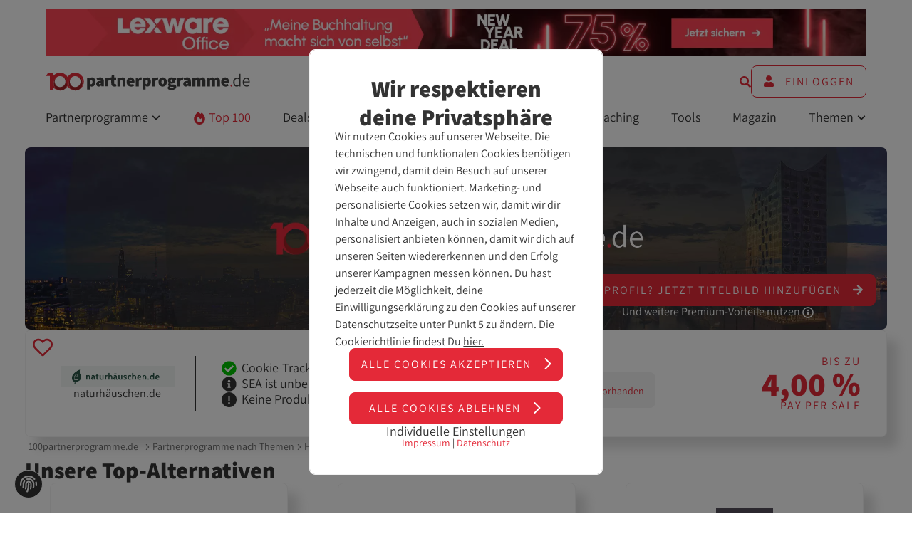

--- FILE ---
content_type: text/html; charset=UTF-8
request_url: https://www.100partnerprogramme.de/p/naturhaeuschen-de/
body_size: 21219
content:
<!DOCTYPE html>
<html lang="de"> <head>
<title>naturhäuschen.de-Partnerprogramm - bis zu 4,00 % Pay per Sale</title> <meta name="description" content="✓ naturhäuschen.de-Partnerprogramm ✓ Verdiene als Affiliate mit dem naturhäuschen.de-Partnerprogramm Geld. Provision: 4,00 % Pay per Sale ✓ Jetzt anmelden und direkt bewerben ↗️"> <meta name="robots" content="index, follow" /> <meta charset="utf-8">
<meta name="viewport" content="width=device-width, initial-scale=1, maximum-scale=5"> <link rel="canonical" href="https://www.100partnerprogramme.de/p/naturhaeuschen-de/">
<link rel="icon" type="image/x-icon" href="/uploads/favicon.ico" /> 
<link rel="preconnect dns-prefetch" href="//www.100partnerprogramme.de"> <link rel="preconnect dns-prefetch" href="https://www.google-analytics.com">
<link rel="preconnect dns-prefetch" href="https://www.googletagmanager.com"> 
<link rel="preload" href="/uploads/assistant-v19-latin-500.woff2" as="font" type="font/woff2" crossorigin="anonymous">
<link rel="preload" href="/uploads/assistant-v19-latin-regular.woff2" as="font" type="font/woff2" crossorigin="anonymous">
<link rel="preload" href="/uploads/assistant-v19-latin-700.woff2" as="font" type="font/woff2" crossorigin="anonymous">
<link rel="preload" href="/uploads/assistant-v19-latin-800.woff2" as="font" type="font/woff2" crossorigin="anonymous">
<link rel="preload" href="/less/c5d136a8/core.css" as="style">
<link rel="preload" href="/script/16561721/libraries.js" as="script">
<link rel="preload" href="/script/15ab3678/core.js" as="script">
<script nonce="4oDwmbvyj5LfOO9imnj7tMCldKG" async>

    // Global Sys-Object

    var sys = sys || new Object;

    // Await

    sys.isLoaded = sys.isLoaded || new Array;

    sys.await = (name, callback) => {

        let timestamp = Date.now().toString();

        let interval = setInterval(() => {

            if (typeof (sys[ name ]) !== 'undefined') {
                sys.isLoaded.push(name);
                callback();
            }

            if (sys.isLoaded.includes(name) === true) {
                clearInterval(interval);
                return;
            }

        }, 1000);

    };

    // Properties

    sys.dataset         = sys.dataset || new Object;
    sys.class           = new Object;
    sys.form            = sys.form || new Object;
    sys.header          = sys.header || new Object;
    sys.misc            = sys.misc || new Object;
    sys.main            = sys.main || new Object;
    sys.splittest       = sys.splittest || new Object;
    sys.intern          = 'no';
    sys.debug           = "";
    sys.whitelabel          = false;
    sys.main.device         = window.matchMedia("only screen and (max-width: 760px)").matches ? 'mobile' : 'desktop';
    sys.main.host           = 'https://www.100partnerprogramme.de';
    sys.main.path           = '/p/naturhaeuschen-de/';
    sys.main.url            = '/p/naturhaeuschen-de/';
    sys.main.root_id        = '121';
    sys.main.system_message = '';
        sys.main.whitelabel     = sys.whitelabel;

            
        
     
    sys.misc.sh   = '49977';

    
        
    
        sys.misc.formal = 'no';
    
    

    sys.consent = new Object;

    sys.consent = {
        marketing: false,
        stats: false,
        tech : false    };

    

    

    sys.trackingData = new Object;

    
    
        
    
        
    
        
    
        
    
        
    
        
    
        
    
        
    
        
    
        
    
        
    
        
    
        
    
        
    
        
    
        
    
        
    
        
    
        
    
        
    
        
    
        
    
    

//     sys.cookie.set('tracking_id');
    sys.customAnalyticsParams = new Object;

    
    

    

    sys.scripts         = sys.scripts || new Object;

    

    

    

    

    sys.customer            = sys.customer || new Object;

    sys.customer.chatToken  = null;
    sys.customer.id         = null;

    
    

</script> <script nonce="PDDwGwnEo47kfjx3Vm0CPs1ozWc" type="text/javascript" defer>
            var _btNoJquery = true;
            var _etr = { eoBlocked:true };
        </script> <script nonce="mPMd6EASRnOwnQHXyROD3bt7cPe" id="_etLoader"
                type="text/javascript"
                charset="UTF-8"
                data-block-cookies="true"
                data-respect-dnt="true"
                data-secure-code="3sswBV"
                src="//code.etracker.com/code/e.js"
               
                defer
                >
        </script>
<meta property="og:type" content="article">
<meta property="og:url" content="https://www.100partnerprogramme.de/p/naturhaeuschen-de/">
<meta property="og:site_name" content="100partnerprogramme.de">
<meta property="og:locale" content="de_DE"> <meta property="og:title" content="naturhäuschen.de im Affiliate-Check"> <meta property="og:description" content="Auf 100partnerprogramme.de erfährst du, wie naturhäuschen.de als Partnerprogramm abschneidet und bekommst Informationen über Provisionen, Werbemittel & Co."> <meta property="og:image" content="https://www.100partnerprogramme.de/uploads/81af8939/facebook-share.jpg">
<meta property="og:image:width" content="1200">
<meta property="og:image:height" content="627"> <link rel="stylesheet" type="text/css" href="/less/c5d136a8/core.css" media="screen"></head> <body class="body body--flex"> 
<header id="masthead" class="d-none@print">
<div class="masthead inset--top-md container--xl inset--x-md inset--x-lg@min-lg inset--x-xl@min-xl sh-none p-rel" id="masthead"> 
<aside data-uts-object-type="display_ad"
data-uts-object-id="16326"
data-uts-on-view="display_ad_view"
data-uts-on-click="display_ad_click"
data-uts-on-intersection="display_ad_intersection"
data-uts-dimensions='[ "lexware.de", "Kfz Hauptsaison 2024", "header_980x90" ]'
class="inset--x-auto inset--bottom-md inset--bottom-none@min-lg"
style="height: auto;max-width:1600px"
> <form data-prg="stwUsCYseK" method="post" action="/prg-inogszxedaicmejgqkga/" class="prg-link" target="_blank" title="lexware.de"><input type="hidden" name="href" value="https://www.100partnerprogramme.de/p/lexoffice-de-15901/"><input type="hidden" name="hash" value="36eed5281a7eff07d5f25ddb398b7a92246cf9e2"> <img template="Template | Bilder" alt="lexware.de" class="inset--x-auto" src="/uploads/lexware-newyeardeal1600x90.png" width="1600" height="90" />
</form>
</aside> <div class="masthead__bar stack stack--inline stack--gap-lg stack--inline stack--no-wrap jc-between ai-center inset--y-md inset--y-none@min-lg inset--x-none@min-lg"> 
<div class="d-none@min-lg">
<div class="masthead__icon inset--y-none" data-toggle-listener="masthead-nav" data-toggle-type="slideToggle">
<div class="hamburger-menu" data-hamburger-menu-element="masthead" data-hamburger-menu-listener="masthead">
<span></span>
<span></span>
<span></span>
</div> </div>
</div> 
<div class="ta-center ta-left@min-md">
<script nonce="zBTGuBB8Z4l7j0IohLLWLUSRgod" type="application/ld+json">
                                    {
                                      "@context": "https://schema.org",
                                      "@type": "Organization",
                                      "url": "https://www.100partnerprogramme.de",
                                      "logo": "/uploads/100pp-logo.svg"
                                    }
                        </script>
<a class="d-none d-block@min-lg" href="/" title="">
<img 
src="[data-uri]"
data-lazy="/uploads/100pp-logo.svg"
width="220"
height="52"
alt="100PP Logo"
class="masthead__logo w-100"
> </a>
<a class="d-none@min-lg" href="/" title="">
<img 
src="[data-uri]"
data-lazy="/uploads/100pp-logo-color-white.svg"
width="220"
height="52"
alt="100partnerprogramme.de Logo"
class="masthead__logo w-100"
> </a>
</div> 
<div class="d-none@min-lg ta-right">
<a class="masthead__icon inset--y-none" data-modal="login">
<svg class="icon" >
<use href="#user-circle-solid"></use>
</svg>
</a>
</div> 
<div class="d-none d-flex@min-lg inset--y-md stack stack--inline stack--no-wrap stack--gap-lg jc-flex-end ai-center w-100"> <form action="/suche/" method="GET" class="form p-rel w-100 d-none-soft" data-search-form>
<div class="stack stack--inline stack--no-wrap ai-center w-100">
<div class="form__input w-100">
<input type="text" name="q" class="w-100 fs-md" placeholder="Durchsuche...">
</div>
<div data-search-submit>
<svg class="icon icon--baseline c-primary" >
<use href="#arrow-right-regular"></use>
</svg>
</div>
</div> </form> <a data-search-toggle>
<svg class="icon c-primary" >
<use href="#search-solid"></use>
</svg>
</a> <a class="btn btn--ghost h-100 ws-nowrap" data-modal="login">
<svg class="icon inset--right icon--baseline" >
<use href="#user-solid"></use>
</svg>
Einloggen
</a> </div> </div> <ul class="nav d-none d-flex@min-lg list list--style-none stack stack--inline stack--gap-between inset-bottom--md">
<li class="p-rel inset--bottom-md" data-toggle-hover="subnav" data-toggle-listener="subnav-Partnerprogramme" data-toggle-type="toggle">
<span>
Partnerprogramme
<svg class="icon icon--baseline fs-xs" >
<use href="#angle-down-solid"></use>
</svg>
</span>
<div class="toggle d-none-soft toggle-pos--left" data-toggle-target="subnav-Partnerprogramme">
<ul class="stack stack--gap-md list--style-none">
<li>
<a href="/partnerprogramme/" class="ls-md fs-sm tt--upper">
Alle Partnerprogramme
<svg class="icon icon--baseline" >
<use href="#arrow-right-regular"></use>
</svg>
</a>
</li>
<li>
<a href="/neustarts/" class="ls-md fs-sm tt--upper">
Neustarts
<svg class="icon icon--baseline" >
<use href="#arrow-right-regular"></use>
</svg>
</a>
</li>
<li>
<a href="/themen/" class="ls-md fs-sm tt--upper">
Themen
<svg class="icon icon--baseline" >
<use href="#arrow-right-regular"></use>
</svg>
</a>
</li>
</ul>
</div>
</li>
<li class="p-rel inset--bottom-md">
<a href="/top-100/" class="d-block c-primary">
<svg class="icon" >
<use href="#fire-solid"></use>
</svg>
Top 100
</a>
</li>
<li class="p-rel inset--bottom-md">
<a href="/affiliate-marketing/deals/" class="d-block ">
Deals
</a>
</li>
<li class="p-rel inset--bottom-md">
<a href="/affiliate-marketing/events/" class="d-block ">
Events
</a>
</li>
<li class="p-rel inset--bottom-md">
<a href="/affiliate-netzwerke/" class="d-block ">
Netzwerke
</a>
</li>
<li class="p-rel inset--bottom-md">
<a href="/affiliate-agenturen/" class="d-block ">
Agenturen
</a>
</li>
<li class="p-rel inset--bottom-md">
<a href="/coaching/" class="d-block ">
Coaching
</a>
</li>
<li class="p-rel inset--bottom-md">
<a href="/affiliate-marketing/tools/" class="d-block ">
Tools
</a>
</li>
<li class="p-rel inset--bottom-md">
<a href="/magazin/" class="d-block ">
Magazin
</a>
</li>
<li class="p-rel inset--bottom-md" data-toggle-hover="subnav" data-toggle-listener="subnav-Themen" data-toggle-type="toggle">
<span>
Themen
<svg class="icon icon--baseline fs-xs" >
<use href="#angle-down-solid"></use>
</svg>
</span>
<div class="toggle d-none-soft toggle-pos--right" data-toggle-target="subnav-Themen">
<ul class="stack stack--gap-md list--style-none">
<li>
<a href="/affiliate-marketing/" class="ls-md fs-sm tt--upper">
Affiliate-Marketing
<svg class="icon icon--baseline" >
<use href="#arrow-right-regular"></use>
</svg>
</a>
</li>
<li>
<a href=" /online-geld-verdienen/" class="ls-md fs-sm tt--upper">
Online Geld verdienen
<svg class="icon icon--baseline" >
<use href="#arrow-right-regular"></use>
</svg>
</a>
</li>
<li>
<a href="/influencer-marketing/" class="ls-md fs-sm tt--upper">
Influencer-Marketing
<svg class="icon icon--baseline" >
<use href="#arrow-right-regular"></use>
</svg>
</a>
</li>
<li>
<a href="/seo/" class="ls-md fs-sm tt--upper">
SEO
<svg class="icon icon--baseline" >
<use href="#arrow-right-regular"></use>
</svg>
</a>
</li>
</ul>
</div>
</li>
</ul> 
<nav class="nav--mobile d-none-soft inset--bottom-md" data-toggle-target="masthead-nav">
<ul class="list list--style-none stack stack--gap-md br-sm inset--md bgc-black">
<li class="bb-sm bc-primary inset--bottom-sm" data-toggle-hover="subnav" data-toggle-listener="subnav-Partnerprogramme" data-toggle-type="toggle">
<span class="c-white ls-md tt--upper">
Partnerprogramme
</span>
<div class="toggle d-none-soft" data-toggle-target="subnav-Partnerprogramme">
<ul class="stack stack--gap-md list--style-none inset--left-md inset--top-sm">
<li>
<a href="/partnerprogramme/" class="ls-md fs-sm tt--upper c-white">
Alle Partnerprogramme
<svg class="icon icon--baseline" >
<use href="#arrow-right-regular"></use>
</svg>
</a>
</li>
<li>
<a href="/neustarts/" class="ls-md fs-sm tt--upper c-white">
Neustarts
<svg class="icon icon--baseline" >
<use href="#arrow-right-regular"></use>
</svg>
</a>
</li>
<li>
<a href="/themen/" class="ls-md fs-sm tt--upper c-white">
Themen
<svg class="icon icon--baseline" >
<use href="#arrow-right-regular"></use>
</svg>
</a>
</li>
</ul>
</div>
</li>
<li class="bb-sm bc-primary inset--bottom-sm">
<a class="c-white d-block tt--upper ls-md" href="/top-100/">
Top 100
</a>
</li>
<li class="bb-sm bc-primary inset--bottom-sm">
<a class="c-white d-block tt--upper ls-md" href="/affiliate-marketing/deals/">
Deals
</a>
</li>
<li class="bb-sm bc-primary inset--bottom-sm">
<a class="c-white d-block tt--upper ls-md" href="/affiliate-marketing/events/">
Events
</a>
</li>
<li class="bb-sm bc-primary inset--bottom-sm">
<a class="c-white d-block tt--upper ls-md" href="/affiliate-netzwerke/">
Netzwerke
</a>
</li>
<li class="bb-sm bc-primary inset--bottom-sm">
<a class="c-white d-block tt--upper ls-md" href="/affiliate-agenturen/">
Agenturen
</a>
</li>
<li class="bb-sm bc-primary inset--bottom-sm">
<a class="c-white d-block tt--upper ls-md" href="/coaching/">
Coaching
</a>
</li>
<li class="bb-sm bc-primary inset--bottom-sm">
<a class="c-white d-block tt--upper ls-md" href="/affiliate-marketing/tools/">
Tools
</a>
</li>
<li class="bb-sm bc-primary inset--bottom-sm">
<a class="c-white d-block tt--upper ls-md" href="/magazin/">
Magazin
</a>
</li>
<li class="" data-toggle-hover="subnav" data-toggle-listener="subnav-Themen" data-toggle-type="toggle">
<span class="c-white ls-md tt--upper">
Themen
</span>
<div class="toggle d-none-soft" data-toggle-target="subnav-Themen">
<ul class="stack stack--gap-md list--style-none inset--left-md inset--top-sm">
<li>
<a href="/affiliate-marketing/" class="ls-md fs-sm tt--upper c-white">
Affiliate-Marketing
<svg class="icon icon--baseline" >
<use href="#arrow-right-regular"></use>
</svg>
</a>
</li>
<li>
<a href=" /online-geld-verdienen/" class="ls-md fs-sm tt--upper c-white">
Online Geld verdienen
<svg class="icon icon--baseline" >
<use href="#arrow-right-regular"></use>
</svg>
</a>
</li>
<li>
<a href="/influencer-marketing/" class="ls-md fs-sm tt--upper c-white">
Influencer-Marketing
<svg class="icon icon--baseline" >
<use href="#arrow-right-regular"></use>
</svg>
</a>
</li>
<li>
<a href="/seo/" class="ls-md fs-sm tt--upper c-white">
SEO
<svg class="icon icon--baseline" >
<use href="#arrow-right-regular"></use>
</svg>
</a>
</li>
</ul>
</div>
</li>
</ul>
</nav> </div>
</header> 
<main class="stack stack--gap-md p-rel"> <div class="pp-test d-none"> 
2
4
</div> <div class="container--lg inset--x-lg@min-lg stack stack--gap-flow-md pp-article pp-detail--not-visible inset--top-md" id="program_infos"> 
<div class="stack stack--gap-md">
<div class="p-rel stack stack--gap-md img--coverimage">
<div class="p-rel teaser-fallback">
<img 
src="[data-uri]"
data-lazy="/uploads/detail-teaser-fallback.jpg"
width="2400"
height="500"
alt="Teaser - 100partnerprogramme.de"
class="teaser-fallback__img br-sm"
> <div class="d-none d-flex@min-md p-abs stack stack--gap-sm ta-center teaser-fallback__premium-info" data-modal="werbung-info" data-modal-params="object_key=premium&object_type=">
<span class="btn btn--primary inset--x-auto">
Dein Profil? <span class="d-none d-inline@min-md">Jetzt </span>Titelbild hinzufügen
<svg class="icon c-white icon--baseline" >
<use href="#arrow-right-solid"></use>
</svg>
</span>
<span class="d-none d-block@min-md c-white">
Und weitere Premium-Vorteile nutzen
<svg class="icon" >
<use href="#info-circle-regular"></use>
</svg>
</span>
</div>
</div>
<div class="d-none@min-md btn btn--secondary w-100 ta-center" data-modal="werbung-info" data-modal-params="object_key=premium&object_type=">
Dein Profil? <span class="d-inline-block d-inline@min-md">Jetzt Titelbild hinzufügen</span>
<svg class="icon c-primary icon--baseline" >
<use href="#arrow-right-solid"></use>
</svg>
</div> 
</div> 
<div class="pp-list-result">
<section class="tile w-100 pp__result b-sm"> <div class="tile__body"> <div class="tooltip__wrapper bookmark" data-tooltip-position="top" data-tooltip-mobileposition="right" data-prevent-default>
<span class="bookmark__icon">
<svg class="icon icon--baseline" >
<use href="#heart-regular"></use>
</svg>
</span>
<span class="tooltip top">
<p class="text ta-center">
Diese Funktion erfordert ein Affiliate-Konto. <span data-modal="registrieren">Jetzt registrieren</span>
</p>
</span>
</div>
<div class="grid grid--template-full grid--template-sidebar-sm-left@min-md grid--template-sidebar-xs-left@min-lg grid--gap-md grid--gap-lg@min-md ai-center"> <div class="stack ai-center"> <div class="stack stack--gap-sm ai-center ta-center pp-list-result__logo-container pp-list-result__logo-container--list p-rel"> 
<img class="pp-list-result__logo" data-lazy="/filestore/logos/program/naturhaeuschen-de.png" src="[data-uri]" alt="naturhäuschen.de Partnerprogramm" height="auto" width="200">
<span class="lh--headline line-clamp line-clamp-2">
naturhäuschen.de
</span>
</div> </div> 
<div class="grid grid--template-full grid--template-pp-details@min-lg grid--gap-md grid--gap-lg@min-md ai-center"> 
<div class="pp__result--benefits inset--x-md@min-lg inset--x-lg@min-xl h-100 stack jc-center ai-center ai-flex-start@min-lg">
<ul class="grid grid--template-full grid--template--half@min-md grid--template-full@min-lg list list--has-icons fs-md stack--gap-md ta-left">
<li>
<svg class="icon c-positive icon--baseline" >
<use href="#check-circle-solid"></use>
</svg>
Cookie-Tracking
</li>
<li>
<svg class="icon c-text icon--baseline" >
<use href="#info-circle-solid"></use>
</svg>
SEA ist unbekannt </li>
<li>
<svg class="icon c-text icon--baseline" >
<use href="#circle-exclamation-solid"></use>
</svg>
Keine Produktdaten-Feeds
</li>
</ul> </div> 
<div class="stack stack--gap-md fs-md ai-center ai-flex-start@min-lg">
<span>
Netzwerke </span>
<div class="stack stack--inline stack--gap-md">
<div class="br-sm bgc-grey stack ai-center jc-center inset--md">
<a href="#signup-18" data-smooth-scroll-difference="-1rem" class="anchor anchor--no-hover">
<img src="[data-uri]" data-lazy="/filestore/logos/network/tradetracker-de.png" alt="TradeTracker.com " width="50" height="auto">
</a>
</div>
<div class="br-sm bgc-grey stack ai-center jc-center inset--md">
<a href="#signup-12" data-smooth-scroll-difference="-1rem" class="anchor anchor--no-hover">
<span class="fs-xs">
vorhanden
</span>
</a>
</div>
</div>
</div>
<div class="inset--left-auto@min-lg stack stack--gap-sm ta-center ta-right@min-lg">
<a href="#produkte-und-provisionen" class="anchor anchor--no-hover stack stack--gap-sm">
<span class="tt--upper ls-md">
Bis zu
</span>
<span class="fw-extrabold fs-xxl ws-nowrap">
4,00 %
</span>
<span class="tt--upper ls-md">
Pay per Sale
</span> 
</a>
</div>
</div> </div> </div> </section>
</div>
</div> 
<div class="p-rel breadcrumb-wrapper bgc-white-opacity-hard" id="#breadcrumb"> <div class=" c-interactive stack stack--inline stack--no-wrap stack--gap-md"> <nav data-tab-bar class=" tab-bar breadcrumb flex-grow-1 stack stack--inline stack--no-wrap ai-center" tabindex="-1"> <ul data-tab-bar-tabs class="list list--style-none tab-bar__tabs h-100 stack stack--inline stack--no-wrap ws-nowrap stack--gap-sm ai-center inset--x-none" aria-label="Breadcrumb"> 
<li class="unset inset--xs">
<a class="inset--y-md anchor--no-border" href="/" title="100partnerprogramme.de Startseite">
100partnerprogramme.de
</a>
</li> 
<svg class="icon" >
<use href="#chevron-right-regular"></use>
</svg>
<li> <a class="inset--y-md anchor--no-border" href="/themen/" title="Partnerprogramme nach Themen">
Partnerprogramme nach Themen
</a> 
</li> 
<svg class="icon" >
<use href="#chevron-right-regular"></use>
</svg>
<li> <a class="inset--y-md anchor--no-border" href="/thema/hotels-unterkuenfte/" title="Hotels &amp; Unterkünfte">
Hotels &amp; Unterkünfte
</a> 
</li> 
<svg class="icon" >
<use href="#chevron-right-regular"></use>
</svg>
<li class="inset--right-md">
naturhäuschen.de-Partnerprogramm
</li> 
</ul> <div class="tab-bar__prev" data-tab-bar-trigger="left">
<svg class="icon" >
<use href="#chevron-left-solid"></use>
</svg>
</div> <div class="tab-bar__next" data-tab-bar-trigger="right">
<svg class="icon" >
<use href="#chevron-right-solid"></use>
</svg>
</div> </nav>
</div> 
</div> 
<section>
<span class="h2">
Unsere Top-Alternativen
</span>
<div class="cross-slider">
<a
href="/p/check24-partnerprogramm-de-19037/"
title="CHECK24 Partnerprogramm"
class="pp__result pp-grid-result anchor--no-hover c-text stack stack--gap-sm p-rel inset--x-lg inset--bottom-lg inset--bottom-md@min-lg"
data-uts-object-type="program"
data-uts-object-id="19037"
data-uts-object-label="CHECK24"
data-uts-on-click="crosselling_click"
data-uts-dimensions='[ "program", "-", "top" ]'
>
<div class="tile tile__body ta-center h-100"> <div class="pp-grid-result__logo-container d-flex jc-center ai-center">
<img class="pp-grid-result__logo" data-lazy="/filestore/logos/program/check24-partnerprogramm-de-19037.png" src="[data-uri]" alt="CHECK24 Partnerprogramm" height="55" width="160">
</div> <span class="fw-bold fs-md">
CHECK24
</span> <ul class="list list--has-icons fs-md as-center">
<li>
<svg class="icon c-positive icon--baseline" >
<use href="#check-circle-solid"></use>
</svg>
Cookie-Tracking
</li>
</ul> 
<button class="btn btn--secondary stack stack--gap-md inset--y-md inset--x-sm ai-center">
<span class="fw-extrabold fs-lg d-block">
Bis zu 72,50 €
</span>
<span class="fs-sm tt--upper ls-md">
Pay per Sale
<svg class="icon icon--baseline c-primary" >
<use href="#arrow-right-regular"></use>
</svg>
</span>
</button> </div>
</a>
<a
href="/p/ltur-com-de-19327/"
title="ltur.com/de Partnerprogramm"
class="pp__result pp-grid-result anchor--no-hover c-text stack stack--gap-sm p-rel inset--x-lg inset--bottom-lg inset--bottom-md@min-lg"
data-uts-object-type="program"
data-uts-object-id="19327"
data-uts-object-label="ltur.com/de"
data-uts-on-click="crosselling_click"
data-uts-dimensions='[ "program", "-", "standard" ]'
>
<div class="tile tile__body ta-center h-100"> <div class="pp-grid-result__logo-container d-flex jc-center ai-center">
<img class="pp-grid-result__logo" data-lazy="/filestore/logos/program/ltur-com-de-19327.png" src="[data-uri]" alt="ltur.com/de Partnerprogramm" height="55" width="160">
</div> <span class="fw-bold fs-md">
ltur.com/de
</span> <ul class="list list--has-icons fs-md as-center">
<li>
<svg class="icon c-positive icon--baseline" >
<use href="#check-circle-solid"></use>
</svg>
Cookie-Tracking
</li>
</ul> 
<button class="btn btn--secondary stack stack--gap-md inset--y-md inset--x-sm ai-center">
<span class="fw-extrabold fs-lg d-block">
Bis zu 5,00 %
</span>
<span class="fs-sm tt--upper ls-md">
Pay per Sale
<svg class="icon icon--baseline c-primary" >
<use href="#arrow-right-regular"></use>
</svg>
</span>
</button> </div>
</a>
<a
href="/p/aldiana-de-208/"
title="aldiana.de Partnerprogramm"
class="pp__result pp-grid-result anchor--no-hover c-text stack stack--gap-sm p-rel inset--x-lg inset--bottom-lg inset--bottom-md@min-lg"
data-uts-object-type="program"
data-uts-object-id="208"
data-uts-object-label="aldiana.de"
data-uts-on-click="crosselling_click"
data-uts-dimensions='[ "program", "-", "standard" ]'
>
<div class="tile tile__body ta-center h-100"> <div class="pp-grid-result__logo-container d-flex jc-center ai-center">
<img class="pp-grid-result__logo" data-lazy="/filestore/logos/program/aldiana-de-208.png" src="[data-uri]" alt="aldiana.de Partnerprogramm" height="55" width="160">
</div> <span class="fw-bold fs-md">
aldiana.de
</span> <ul class="list list--has-icons fs-md as-center">
<li>
<svg class="icon c-positive icon--baseline" >
<use href="#check-circle-solid"></use>
</svg>
Cookie-Tracking
</li>
</ul> 
<button class="btn btn--secondary stack stack--gap-md inset--y-md inset--x-sm ai-center">
<span class="fw-extrabold fs-lg d-block">
Bis zu 4,50 %
</span>
<span class="fs-sm tt--upper ls-md">
Pay per Sale
<svg class="icon icon--baseline c-primary" >
<use href="#arrow-right-regular"></use>
</svg>
</span>
</button> </div>
</a>
<a
href="/p/bungalow-net-765/"
title="bungalow.net Partnerprogramm"
class="pp__result pp-grid-result anchor--no-hover c-text stack stack--gap-sm p-rel inset--x-lg inset--bottom-lg inset--bottom-md@min-lg"
data-uts-object-type="program"
data-uts-object-id="765"
data-uts-object-label="bungalow.net"
data-uts-on-click="crosselling_click"
data-uts-dimensions='[ "program", "-", "standard" ]'
>
<div class="tile tile__body ta-center h-100"> <div class="pp-grid-result__logo-container d-flex jc-center ai-center">
<img class="pp-grid-result__logo" data-lazy="/filestore/logos/program/bungalow-net-765.png" src="[data-uri]" alt="bungalow.net Partnerprogramm" height="55" width="160">
</div> <span class="fw-bold fs-md">
bungalow.net
</span> <ul class="list list--has-icons fs-md as-center">
<li>
<svg class="icon c-positive icon--baseline" >
<use href="#check-circle-solid"></use>
</svg>
Cookie-Tracking
</li>
</ul> 
<button class="btn btn--secondary stack stack--gap-md inset--y-md inset--x-sm ai-center">
<span class="fw-extrabold fs-lg d-block">
Bis zu 8,00 %
</span>
<span class="fs-sm tt--upper ls-md">
Pay per Sale
<svg class="icon icon--baseline c-primary" >
<use href="#arrow-right-regular"></use>
</svg>
</span>
</button> </div>
</a>
<a
href="/p/hotel-de-2490/"
title="hotel.de Partnerprogramm"
class="pp__result pp-grid-result anchor--no-hover c-text stack stack--gap-sm p-rel inset--x-lg inset--bottom-lg inset--bottom-md@min-lg"
data-uts-object-type="program"
data-uts-object-id="2490"
data-uts-object-label="hotel.de"
data-uts-on-click="crosselling_click"
data-uts-dimensions='[ "program", "-", "standard" ]'
>
<div class="tile tile__body ta-center h-100"> <div class="pp-grid-result__logo-container d-flex jc-center ai-center">
<img class="pp-grid-result__logo" data-lazy="/filestore/logos/program/hotel-de-2490.gif" src="[data-uri]" alt="hotel.de Partnerprogramm" height="55" width="160">
</div> <span class="fw-bold fs-md">
hotel.de
</span> <ul class="list list--has-icons fs-md as-center">
<li>
<svg class="icon c-positive icon--baseline" >
<use href="#check-circle-solid"></use>
</svg>
Cookie-Tracking
</li>
</ul> 
<button class="btn btn--secondary stack stack--gap-md inset--y-md inset--x-sm ai-center">
<span class="fw-extrabold fs-lg d-block">
Bis zu 5,00 %
</span>
<span class="fs-sm tt--upper ls-md">
Pay per Sale
<svg class="icon icon--baseline c-primary" >
<use href="#arrow-right-regular"></use>
</svg>
</span>
</button> </div>
</a>
</div>
</section>
<div class="grid grid--template-full grid--template-sidebar-right@min-md grid--gap-md"> <div class="stack stack--gap-flow-md"> <div class="bgc-grey br-lg inset--md inset--lg@min-md stack stack--gap-ml">
<h1 class="h2">
naturhäuschen.de-Partnerprogramm
</h1> <blockquote class="f-blur">
<div class="stack stack--gap-md">
Was macht Naturhäuschen.de?Naturhäuschen.de ist ein Online-Portal, auf dem private Vermieter ihre in der Natur gelegenen Ferienhäuser vermieten können und wo interessierte Gäste diese Häuser buchen können. Hier kommen Gast und Vermieter zusammen um gemeinsam mit den Mitarbeitern von Naturhäuschen.de ihre Liebe zu den schönsten Orten in der Natur zu teilen. Naturhäuschen.de bietet eine große Dosis an Inspiration für einen Urlaub an den schönsten Orten in der europäischen Natur. Unberührte Orte, die darauf warten, entdeckt zu werden.<br>
<br>
Was hat Naturhäuschen.de zu bieten?<br>
Stellen Sie sich vor, Sie wachen beim Singen der Vögel auf, frühstücken auf Ihrer eigenen Terrasse mit Blick auf Felder und Wälder und ziehen dann Ihre Schuhe an für einen langen Spaziergang oder eine Radtour entlang des nahe gelegenen Sees. Das ist Urlaub in einem Naturhäuschen! Alle Ferienhäuser auf der Website von Naturhäuschen.de erfüllen die folgenden Kriterien:<br>
<br>
-sie liegen inmitten der Natur;<br>
-sie sind weit weg von der Masse;<br>
-sie befinden sich nicht in (großen) Ferienparks.<br>
<br>
Während sich andere Ferienhausanbieter vor allem auf die Menge ihres Angebots konzentrieren, konzentriert sich Naturhäuschen.de auf Ferienorte inmitten der europäischen Natur. Da sich Natuhäuschen.de speziell auf die Lage der Ferienhäuser und damit auf die Qualität des Angebots konzentriert, werden neue Anmeldungen für Ferienhäuser streng ausgewählt. Nur die Ferienhäuser, die dem Konzept von Naturhäuschen.de in Bezug auf die Lage entsprechen, gelten als "Naturhäuschen" und erhalten eine Anzeige auf der Website. 
</div>
</blockquote>
</div>
<section id="allgemeine-informationen" class="bgc-grey br-lg inset--md inset--lg@min-md">
<div class="stack stack--gap-ml f-blur">
<h2>
Überblick
</h2>
<div class="grid grid--template-full grid--template-half@min-sm grid--gap-md ai-center fw-bold fs-md"> 
<label>
Programmstart
</label>
<span itemprop="foundingDate" class="ta-right@min-sm">
20. Juli 2020
</span> <hr class="grid__child--full bc-primary">
<label>
Zuletzt geupdatet
</label>
<span itemprop="foundingDate" class="ta-right@min-sm">
20. Juli 2020
</span> <hr class="grid__child--full bc-primary">
<label>
Webseite für Endkunden
</label> 
<span class="ta-right@min-sm word-break-word">
<form data-prg="st9vWc31Mv" method="post" action="/prg-inogszxedaicmejgqkga/" target="_blank"><input type="hidden" name="href" value="https://www.naturhaeuschen.de"><input type="hidden" name="hash" value="d9ad960206391010cc0f9820a5093bf48ce5be37"> https://www.naturhaeuschen.de
</form> </span> 
<hr class="grid__child--full bc-primary"> <div class="grid__child--full stack stack--gap-md">
<label>
Kategorien
</label>
<div class="stack stack--inline stack--gap-tag-group">
<a class="bgc-white c-primary ls-md inset--md br-lg fw-regular tt--upper fs-sm" href="/thema/hotels-unterkuenfte/" title="Hotels &amp; Unterkünfte Partnerprogramme">
Hotels &amp; Unterkünfte 
<svg class="icon icon--baseline" >
<use href="#arrow-right-light"></use>
</svg>
</a>
</div>
</div> <hr class="grid__child--full bc-primary"> <div class="grid__child--full stack stack--gap-md">
<label>
Tracking
</label>
<div class="stack stack--inline stack--gap-tag-group">
<span class="bgc-white c-primary ls-md inset--md br-lg fw-regular tt--upper fs-sm">
Cookie-Tracking
</span>
</div>
</div> <hr class="grid__child--full bc-primary">
<div class="grid__child--full stack stack--gap-md">
<label>
Werbemittel
</label>
<div class="stack stack--inline stack--gap-tag-group">
<span class="bgc-white c-primary ls-md inset--md br-lg fw-regular tt--upper fs-sm">
Banner
</span>
<span class="bgc-white c-primary ls-md inset--md br-lg fw-regular tt--upper fs-sm">
Textlinks
</span>
</div>
</div> <hr class="grid__child--full bc-primary">
<div class="grid__child--full stack stack--gap-md">
<label>
Produktdaten-Feeds
</label>
<div class="stack stack--inline stack--gap-tag-group">
Keine Produktdaten-Feeds verfügbar
</div>
</div> <hr class="grid__child--full bc-primary"> <label>
Sofortige Freischaltung
</label>
<p class="ta-right@min-sm">
Nein
</p> <hr class="grid__child--full bc-primary"> <label>
Bearbeitungszeit
</label>
<p class="ta-right@min-sm">
Max. 30 Tage
</p> <hr class="grid__child--full bc-primary"> <label>
Tracking-Lifetime
</label>
<p class="ta-right@min-sm">
Session
</p> <hr class="grid__child--full bc-primary"> <label>
SEM erlaubt
</label>
<p class="ta-right@min-sm">
Unbekannt
</p> <hr class="grid__child--full bc-primary"> 
</div>
</div>
</section> <section id="produkte-und-provisionen" class="bgc-grey br-lg inset--md inset--lg@min-md">
<div class="stack stack--gap-ml f-blur">
<h2>
Produkte und Provisionen
</h2>
<div class="table-wrapper table-wrapper--scrollable">
<table class="table ta-center">
<thead>
<tr>
<th class="text-left bb-sm b--right-sm bc-primary">
Unsere Produkte
</th>
<th class="bb-sm b--right-sm bc-primary">
Provision
</th>
<th class="bb-sm bc-primary">
Vergütungsart
</th>
</tr>
</thead>
<tr>
<td class="text-left b--right-sm bc-primary bb-sm">
Allgemein
</td>
<td class="b--right-sm bc-primary bb-sm">
2,50 &#37;
</td>
<td class="bc-primary bb-sm">
Sale
</td>
</tr>
<tr>
<td class="text-left b--right-sm bc-primary">
Allgemein
</td>
<td class="b--right-sm bc-primary">
2,00 - 4,00 &#37;
</td>
<td class="bc-primary">
Sale
</td>
</tr>
</table>
</div>
</div>
</section>
</div> 
<div>
<section class="stack stack--gap-md" id="netzwerk-anmeldungen">
<div class="stack stack--gap-md" data-sticky="sticky sticky--top"> <section class="tile tile__body">
<p>
Dieses Programm ist leider nicht bei 100partnerprogramme.de aktiv.
</p>
<span class="btn btn--secondary btn--disable ta-center" disabled>
Beim Netzwerk direkt verfügbar 
<svg class="icon c-primary icon--baseline" >
<use href="#arrow-right-solid"></use>
</svg>
</span>
</section>
</div> </section> </div> </div> 
<section id="aehnliche-partnerprogramme">
<div class="grid grid--template-full grid--template-half@min-md grid--gap-md ai-center"> <h2 class="h2 ta-center ta-left@min-md">
Ähnliche Partnerprogramme
</h2>
<div class="inset--left-auto@min-md d-flex">
<span class="d-none@min-md btn btn--ghost w-100 ta-center" data-modal="werbung-info" data-modal-params="object_type=program&type=top">
<svg class="icon inset--right icon--baseline" >
<use href="#bolt-solid"></use>
</svg>
Pushe dein Partnerprogramm
</span>
<span class="d-none d-flex@min-md btn btn--ghost ai-center jc-center inset--x-auto" data-modal="werbung-info" data-modal-params="object_type=program&type=top">
<svg class="icon inset--right icon--baseline" >
<use href="#bolt-solid"></use>
</svg>
Pushe dein Partnerprogramm
</span>
</div> 
</div> 
<a
href="/p/check24-partnerprogramm-de-19037/"
title="CHECK24 Partnerprogramm"
class="pp__result pp-list-result anchor--no-hover c-text stack stack--gap-sm p-rel"
data-program-item
data-program-id="19037"
>
<div class="stack stack--inline stack--gap-sm"> 
</div> 
<section class="tile w-100 pp__result bc-gold b-lg tile--hover b-lg bc-yellow b-sm"> <div class="tile__body"> <div class="tooltip__wrapper bookmark" data-tooltip-position="top" data-tooltip-mobileposition="right" data-prevent-default>
<span class="bookmark__icon">
<svg class="icon icon--baseline" >
<use href="#heart-regular"></use>
</svg>
</span>
<span class="tooltip top">
<p class="text ta-center">
Diese Funktion erfordert ein Affiliate-Konto. <span data-modal="registrieren">Jetzt registrieren</span>
</p>
</span>
</div>
<div class="grid grid--template-full grid--template-sidebar-sm-left@min-md grid--template-sidebar-xs-left@min-lg grid--gap-md grid--gap-lg@min-md ai-center"> <div class="stack ai-center"> <div class="stack stack--gap-sm ai-center ta-center pp-list-result__logo-container pp-list-result__logo-container--list p-rel"> 
<img class="pp-list-result__logo" data-lazy="/filestore/logos/program/check24-partnerprogramm-de-19037.png" src="[data-uri]" alt="CHECK24 Partnerprogramm" height="auto" width="200">
<span class="lh--headline line-clamp line-clamp-2">
CHECK24
</span>
</div> </div> 
<div class="grid grid--template-full grid--template-pp-details@min-lg grid--gap-md grid--gap-lg@min-md ai-center"> 
<div class="pp__result--benefits inset--x-md@min-lg inset--x-lg@min-xl h-100 stack jc-center ai-center ai-flex-start@min-lg">
<ul class="grid grid--template-full grid--template--half@min-md grid--template-full@min-lg list list--has-icons fs-md stack--gap-md ta-left">
<li class="pp-list-result__slogan d-none d-block@min-md" title="Das große Vergleichsportal im Internet">
<svg class="icon c-text icon--baseline" >
<use href="#info-circle-solid"></use>
</svg>
Das große Vergleichsportal im Internet
</li>
<li>
<svg class="icon c-positive icon--baseline" >
<use href="#check-circle-solid"></use>
</svg>
60 Tage
Cookie-Tracking
</li>
<li>
<svg class="icon c-text icon--baseline" >
<use href="#circle-exclamation-solid"></use>
</svg>
SEA eingeschränkt erlaubt </li>
<li>
<svg class="icon c-positive icon--baseline" >
<use href="#check-circle-solid"></use>
</svg>
Produktdaten-Feeds verfügbar
</li>
</ul> </div> 
<div class="stack stack--gap-md fs-md ai-center ai-flex-start@min-lg">
<span>
Netzwerke </span>
<div class="stack stack--inline stack--gap-md">
<div class="br-sm bgc-grey stack ai-center jc-center inset--md">
<img src="[data-uri]" data-lazy="/filestore/logos/program/check24-partnerprogramm-de-19037.png" alt="CHECK24" width="50" height="auto">
</div>
<div class="br-sm bgc-grey stack ai-center jc-center inset--md">
<span class="fs-xs">
vorhanden
</span>
</div>
</div>
</div>
<div class="inset--left-auto@min-lg stack stack--gap-sm ta-center ta-right@min-lg">
<span class="tt--upper ls-md">
Bis zu
</span>
<span class="fw-extrabold fs-xxl ws-nowrap c-primary c-gold">
72,50 €
</span>
<span class="tt--upper ls-md">
Pay per Sale
</span> </div>
</div> </div> </div> </section>
</a> 
<a
href="/p/ltur-com-de-19327/"
title="ltur.com/de Partnerprogramm"
class="pp__result pp-list-result anchor--no-hover c-text stack stack--gap-sm p-rel"
data-program-item
data-program-id="19327"
>
<div class="stack stack--inline stack--gap-sm"> 
</div> 
<section class="tile w-100 pp__result bc-gold tile--hover b-sm"> <div class="tile__body"> <div class="tooltip__wrapper bookmark" data-tooltip-position="top" data-tooltip-mobileposition="right" data-prevent-default>
<span class="bookmark__icon">
<svg class="icon icon--baseline" >
<use href="#heart-regular"></use>
</svg>
</span>
<span class="tooltip top">
<p class="text ta-center">
Diese Funktion erfordert ein Affiliate-Konto. <span data-modal="registrieren">Jetzt registrieren</span>
</p>
</span>
</div>
<div class="grid grid--template-full grid--template-sidebar-sm-left@min-md grid--template-sidebar-xs-left@min-lg grid--gap-md grid--gap-lg@min-md ai-center"> <div class="stack ai-center"> <div class="stack stack--gap-sm ai-center ta-center pp-list-result__logo-container pp-list-result__logo-container--list p-rel"> 
<img class="pp-list-result__logo" data-lazy="/filestore/logos/program/ltur-com-de-19327.png" src="[data-uri]" alt="ltur.com/de Partnerprogramm" height="auto" width="200">
<span class="lh--headline line-clamp line-clamp-2">
ltur.com/de
</span>
</div> </div> 
<div class="grid grid--template-full grid--template-pp-details@min-lg grid--gap-md grid--gap-lg@min-md ai-center"> 
<div class="pp__result--benefits inset--x-md@min-lg inset--x-lg@min-xl h-100 stack jc-center ai-center ai-flex-start@min-lg">
<ul class="grid grid--template-full grid--template--half@min-md grid--template-full@min-lg list list--has-icons fs-md stack--gap-md ta-left">
<li class="pp-list-result__slogan d-none d-block@min-md" title="Nix wie weg.">
<svg class="icon c-text icon--baseline" >
<use href="#info-circle-solid"></use>
</svg>
Nix wie weg.
</li>
<li>
<svg class="icon c-positive icon--baseline" >
<use href="#check-circle-solid"></use>
</svg>
60 Tage
Cookie-Tracking
</li>
<li>
<svg class="icon c-text icon--baseline" >
<use href="#times-circle-solid"></use>
</svg>
SEA nicht erlaubt </li>
<li>
<svg class="icon c-positive icon--baseline" >
<use href="#check-circle-solid"></use>
</svg>
Produktdaten-Feeds verfügbar
</li>
</ul> </div> 
<div class="stack stack--gap-md fs-md ai-center ai-flex-start@min-lg">
<span>
Netzwerke </span>
<div class="stack stack--inline stack--gap-md">
<div class="br-sm bgc-grey stack ai-center jc-center inset--md">
<span class="fs-xs">
vorhanden
</span>
</div>
</div>
</div>
<div class="inset--left-auto@min-lg stack stack--gap-sm ta-center ta-right@min-lg">
<span class="tt--upper ls-md">
Bis zu
</span>
<span class="fw-extrabold fs-xxl ws-nowrap c-gold">
5,00 %
</span>
<span class="tt--upper ls-md">
Pay per Sale
</span> </div>
</div> </div> </div> </section>
</a> 
<a
href="/p/aldiana-de-208/"
title="aldiana.de Partnerprogramm"
class="pp__result pp-list-result anchor--no-hover c-text stack stack--gap-sm p-rel"
data-program-item
data-program-id="208"
>
<div class="stack stack--inline stack--gap-sm"> 
</div> 
<section class="tile w-100 pp__result tile--hover b-sm"> <div class="tile__body"> <div class="tooltip__wrapper bookmark" data-tooltip-position="top" data-tooltip-mobileposition="right" data-prevent-default>
<span class="bookmark__icon">
<svg class="icon icon--baseline" >
<use href="#heart-regular"></use>
</svg>
</span>
<span class="tooltip top">
<p class="text ta-center">
Diese Funktion erfordert ein Affiliate-Konto. <span data-modal="registrieren">Jetzt registrieren</span>
</p>
</span>
</div>
<div class="grid grid--template-full grid--template-sidebar-sm-left@min-md grid--template-sidebar-xs-left@min-lg grid--gap-md grid--gap-lg@min-md ai-center"> <div class="stack ai-center"> <div class="stack stack--gap-sm ai-center ta-center pp-list-result__logo-container pp-list-result__logo-container--list p-rel"> 
<img class="pp-list-result__logo" data-lazy="/filestore/logos/program/aldiana-de-208.png" src="[data-uri]" alt="aldiana.de Partnerprogramm" height="auto" width="200">
<span class="lh--headline line-clamp line-clamp-2">
aldiana.de
</span>
</div> </div> 
<div class="grid grid--template-full grid--template-pp-details@min-lg grid--gap-md grid--gap-lg@min-md ai-center"> 
<div class="pp__result--benefits inset--x-md@min-lg inset--x-lg@min-xl h-100 stack jc-center ai-center ai-flex-start@min-lg">
<ul class="grid grid--template-full grid--template--half@min-md grid--template-full@min-lg list list--has-icons fs-md stack--gap-md ta-left">
<li class="pp-list-result__slogan d-none d-block@min-md" title="Urlaub unter Freunden">
<svg class="icon c-text icon--baseline" >
<use href="#info-circle-solid"></use>
</svg>
Urlaub unter Freunden
</li>
<li>
<svg class="icon c-positive icon--baseline" >
<use href="#check-circle-solid"></use>
</svg>
30 Tage
Cookie-Tracking
</li>
<li>
<svg class="icon c-text icon--baseline" >
<use href="#circle-exclamation-solid"></use>
</svg>
SEA eingeschränkt erlaubt </li>
<li>
<svg class="icon c-positive icon--baseline" >
<use href="#check-circle-solid"></use>
</svg>
Produktdaten-Feeds verfügbar
</li>
</ul> </div> 
<div class="stack stack--gap-md fs-md ai-center ai-flex-start@min-lg">
<span>
Netzwerk </span>
<div class="stack stack--inline stack--gap-md">
<div class="br-sm bgc-grey stack ai-center jc-center inset--md">
<span class="fs-xs">
vorhanden
</span>
</div>
</div>
</div>
<div class="inset--left-auto@min-lg stack stack--gap-sm ta-center ta-right@min-lg">
<span class="tt--upper ls-md">
Bis zu
</span>
<span class="fw-extrabold fs-xxl ws-nowrap">
4,50 %
</span>
<span class="tt--upper ls-md">
Pay per Sale
</span> </div>
</div> </div> </div> </section>
</a> 
<a
href="/p/bungalow-net-765/"
title="bungalow.net Partnerprogramm"
class="pp__result pp-list-result anchor--no-hover c-text stack stack--gap-sm p-rel"
data-program-item
data-program-id="765"
>
<div class="stack stack--inline stack--gap-sm"> 
</div> 
<section class="tile w-100 pp__result tile--hover b-sm"> <div class="tile__body"> <div class="tooltip__wrapper bookmark" data-tooltip-position="top" data-tooltip-mobileposition="right" data-prevent-default>
<span class="bookmark__icon">
<svg class="icon icon--baseline" >
<use href="#heart-regular"></use>
</svg>
</span>
<span class="tooltip top">
<p class="text ta-center">
Diese Funktion erfordert ein Affiliate-Konto. <span data-modal="registrieren">Jetzt registrieren</span>
</p>
</span>
</div>
<div class="grid grid--template-full grid--template-sidebar-sm-left@min-md grid--template-sidebar-xs-left@min-lg grid--gap-md grid--gap-lg@min-md ai-center"> <div class="stack ai-center"> <div class="stack stack--gap-sm ai-center ta-center pp-list-result__logo-container pp-list-result__logo-container--list p-rel"> 
<img class="pp-list-result__logo" data-lazy="/filestore/logos/program/bungalow-net-765.png" src="[data-uri]" alt="bungalow.net Partnerprogramm" height="auto" width="200">
<span class="lh--headline line-clamp line-clamp-2">
bungalow.net
</span>
</div> </div> 
<div class="grid grid--template-full grid--template-pp-details@min-lg grid--gap-md grid--gap-lg@min-md ai-center"> 
<div class="pp__result--benefits inset--x-md@min-lg inset--x-lg@min-xl h-100 stack jc-center ai-center ai-flex-start@min-lg">
<ul class="grid grid--template-full grid--template--half@min-md grid--template-full@min-lg list list--has-icons fs-md stack--gap-md ta-left">
<li>
<svg class="icon c-positive icon--baseline" >
<use href="#check-circle-solid"></use>
</svg>
100 Tage
Cookie-Tracking
</li>
<li>
<svg class="icon c-text icon--baseline" >
<use href="#times-circle-solid"></use>
</svg>
SEA nicht erlaubt </li>
<li>
<svg class="icon c-text icon--baseline" >
<use href="#circle-exclamation-solid"></use>
</svg>
Keine Produktdaten-Feeds
</li>
</ul> </div> 
<div class="stack stack--gap-md fs-md ai-center ai-flex-start@min-lg">
<span>
Netzwerke </span>
<div class="stack stack--inline stack--gap-md">
<div class="br-sm bgc-grey stack ai-center jc-center inset--md">
<img src="[data-uri]" data-lazy="/filestore/logos/network/tradetracker-de.png" alt="TradeTracker.com " width="50" height="auto">
</div>
</div>
</div>
<div class="inset--left-auto@min-lg stack stack--gap-sm ta-center ta-right@min-lg">
<span class="tt--upper ls-md">
Bis zu
</span>
<span class="fw-extrabold fs-xxl ws-nowrap">
8,00 %
</span>
<span class="tt--upper ls-md">
Pay per Sale
</span> </div>
</div> </div> </div> </section>
</a> 
<a
href="/p/hotel-de-2490/"
title="hotel.de Partnerprogramm"
class="pp__result pp-list-result anchor--no-hover c-text stack stack--gap-sm p-rel"
data-program-item
data-program-id="2490"
>
<div class="stack stack--inline stack--gap-sm"> 
</div> 
<section class="tile w-100 pp__result tile--hover b-sm"> <div class="tile__body"> <div class="tooltip__wrapper bookmark" data-tooltip-position="top" data-tooltip-mobileposition="right" data-prevent-default>
<span class="bookmark__icon">
<svg class="icon icon--baseline" >
<use href="#heart-regular"></use>
</svg>
</span>
<span class="tooltip top">
<p class="text ta-center">
Diese Funktion erfordert ein Affiliate-Konto. <span data-modal="registrieren">Jetzt registrieren</span>
</p>
</span>
</div>
<div class="grid grid--template-full grid--template-sidebar-sm-left@min-md grid--template-sidebar-xs-left@min-lg grid--gap-md grid--gap-lg@min-md ai-center"> <div class="stack ai-center"> <div class="stack stack--gap-sm ai-center ta-center pp-list-result__logo-container pp-list-result__logo-container--list p-rel"> 
<img class="pp-list-result__logo" data-lazy="/filestore/logos/program/hotel-de-2490.gif" src="[data-uri]" alt="hotel.de Partnerprogramm" height="auto" width="200">
<span class="lh--headline line-clamp line-clamp-2">
hotel.de
</span>
</div> </div> 
<div class="grid grid--template-full grid--template-pp-details@min-lg grid--gap-md grid--gap-lg@min-md ai-center"> 
<div class="pp__result--benefits inset--x-md@min-lg inset--x-lg@min-xl h-100 stack jc-center ai-center ai-flex-start@min-lg">
<ul class="grid grid--template-full grid--template--half@min-md grid--template-full@min-lg list list--has-icons fs-md stack--gap-md ta-left">
<li class="pp-list-result__slogan d-none d-block@min-md" title="simply book for less">
<svg class="icon c-text icon--baseline" >
<use href="#info-circle-solid"></use>
</svg>
simply book for less
</li>
<li>
<svg class="icon c-positive icon--baseline" >
<use href="#check-circle-solid"></use>
</svg>
30 Tage
Cookie-Tracking
</li>
<li>
<svg class="icon c-text icon--baseline" >
<use href="#times-circle-solid"></use>
</svg>
SEA nicht erlaubt </li>
<li>
<svg class="icon c-positive icon--baseline" >
<use href="#check-circle-solid"></use>
</svg>
Produktdaten-Feeds verfügbar
</li>
</ul> </div> 
<div class="stack stack--gap-md fs-md ai-center ai-flex-start@min-lg">
<span>
Netzwerke </span>
<div class="stack stack--inline stack--gap-md">
<div class="br-sm bgc-grey stack ai-center jc-center inset--md">
<img src="[data-uri]" data-lazy="/filestore/logos/network/mcnism.png" alt="MCANISM" width="50" height="auto">
</div>
<div class="br-sm bgc-grey stack ai-center jc-center inset--md">
<span class="fs-xs">
vorhanden
</span>
</div>
</div>
</div>
<div class="inset--left-auto@min-lg stack stack--gap-sm ta-center ta-right@min-lg">
<span class="tt--upper ls-md">
Bis zu
</span>
<span class="fw-extrabold fs-xxl ws-nowrap">
5,00 %
</span>
<span class="tt--upper ls-md">
Pay per Sale
</span> </div>
</div> </div> </div> </section>
</a> <div class="ta-center">
<a class="btn btn--secondary" href="/thema/hotels-unterkuenfte/">
Alle Partnerprogramme aus der Kategorie "Hotels &amp; Unterkünfte" ansehen
<svg class="icon c-primary icon--baseline" >
<use href="#arrow-right-solid"></use>
</svg>
</a>
</div>
</section> 
<div class="tile tile__body stack stack--gap-md">
<h2 class="h3">
Disclaimer
</h2>
<p>
Alle Angaben sind gewissenhaft recherchiert und zusammengestellt. Die Internet Allstars GmbH übernimmt jedoch keine Garantie und Haftung für die Aktualität, Vollständigkeit und Richtigkeit der bereitgestellten Informationen. 
</p>
</div> </div>
</main> 
<footer id="footer" class="inset--top-lg">
<div class="container-xl inset--x-md inset--x-lg@min-lg inset--x-xl@min-xl inset--bottom-md">
<div class="br-lg bgc-black of-hidden"> <div class="tile--newsletter inset--top-xl inset--bottom-xxl">
<div class="container-lg ta-center c-white stack stack--gap-md">
<h3 class="c-white fs-xxl">
Verpasse keine Partner&shy;programme!
</h3>
<p>
Abonniere jetzt unseren kostenlosen Newsletter und wir versorgen dich mit den besten Partnerprogrammen und aktuellen Insights der Branche!
</p>
<div data-form-target="newsletter" id="newsletter"> <form class="form stack stack--gap-md"
data-form-action="/p/naturhaeuschen-de/"
data-form-page="1"
data-form="newsletter"
method="POST"
enctype="multipart/form-data"
autocomplete="off"> 
<input type="hidden" name="form_name" value="newsletter" data-form-submit-input="newsletter"> <input type="hidden" name="@fcsrf" value="1c07546b24bab07107010a95a5c31e57">
<input type="hidden" name="@fidentifier" value="9a031c391fdba817792084e91d2b1191">
<input type="hidden" name="newsletter" value="yes"> <div class="c-text grid grid--template-full grid--template-three@min-lg grid--gap-md grid--gap-lg@min-lg ai-center jc-center">
<x-input class="form__input"> 
<input
id="email"
name="email"
type="text"
autocomplete="email"
placeholder="Deine E-Mail-Adresse"
data-track-form-input="email" data-validation-listener='email' >
<div style="display: none;" data-validation-hint>
<p class="form__validation" data-validation-hint-inner>
</p>
</div>
</x-input> 
<x-input class="form__input"> 
<select id="businesstype"
name="businesstype" data-track-form-input="businesstype" >
<option selected disabled>
Business-Typ
</option>
<option value="affiliate">Affiliate</option>
<option value="program">Partnerprogramm</option>
<option value="agency">Agentur</option>
<option value="network">Netzwerk</option>
</select>
<div style="display: none;" data-validation-hint>
<p class="form__validation" data-validation-hint-inner>
</p>
</div>
</x-input> 
<div class="stack stack--gap-md"> 
<hr data-toggle-target="btn-show-505" style="display: none;">
<button type="submit"
class="btn btn--primary jc-center stack stack--inline stack--gap-sm ai-center"
data-toggle-listener='["btn-hide-505", "btn-show-505"]'
data-toggle-type='["hide","show"]'
data-toggle-target="btn-hide-505"
style="display: flex;"
>
<span>
Zum Newsletter anmelden
</span>
<svg class="icon" >
<use href="#arrow-right-regular"></use>
</svg>
</button> 
<div class="ta-center"
data-toggle-target="btn-show-505"
style="display: none;"
>
<p class="h2">
Bitte warten
</p>
<div class="spinner spinner--dual-ball">
<div class="spinner--inner">
<x-spinner></x-spinner><x-spinner></x-spinner><x-spinner></x-spinner>
</div>
</div>
</div>
</div> </div> 
</form> </div> 
<svg style="display: none;" xmlns="http://www.w3.org/2000/svg"> 
<symbol id="arrow-right-light" viewBox="0 0 448 512">
<path d="M216.464 36.465l-7.071 7.07c-4.686 4.686-4.686 12.284 0 16.971L387.887 239H12c-6.627 0-12 5.373-12 12v10c0 6.627 5.373 12 12 12h375.887L209.393 451.494c-4.686 4.686-4.686 12.284 0 16.971l7.071 7.07c4.686 4.686 12.284 4.686 16.97 0l211.051-211.05c4.686-4.686 4.686-12.284 0-16.971L233.434 36.465c-4.686-4.687-12.284-4.687-16.97 0z"/>
</symbol>
<symbol id="times-regular" viewBox="0 0 320 512">
<path d="M207.6 256l107.72-107.72c6.23-6.23 6.23-16.34 0-22.58l-25.03-25.03c-6.23-6.23-16.34-6.23-22.58 0L160 208.4 52.28 100.68c-6.23-6.23-16.34-6.23-22.58 0L4.68 125.7c-6.23 6.23-6.23 16.34 0 22.58L112.4 256 4.68 363.72c-6.23 6.23-6.23 16.34 0 22.58l25.03 25.03c6.23 6.23 16.34 6.23 22.58 0L160 303.6l107.72 107.72c6.23 6.23 16.34 6.23 22.58 0l25.03-25.03c6.23-6.23 6.23-16.34 0-22.58L207.6 256z"/>
</symbol> 
<symbol id="sort-regular"xmlns="http://www.w3.org/2000/svg" viewBox="0 0 320 512"> 
<path d="M272 288H48.1c-42.6 0-64.2 51.7-33.9 81.9l111.9 112c18.7 18.7 49.1 18.7 67.9 0l112-112c30-30.1 8.7-81.9-34-81.9zM160 448L48 336h224L160 448zM48 224h223.9c42.6 0 64.2-51.7 33.9-81.9l-111.9-112c-18.7-18.7-49.1-18.7-67.9 0l-112 112C-16 172.2 5.3 224 48 224zM160 64l112 112H48L160 64z"/>
</symbol>
<symbol id="plus-circle-regular" viewBox="0 0 640 640">
<path d="M320 112C434.9 112 528 205.1 528 320C528 434.9 434.9 528 320 528C205.1 528 112 434.9 112 320C112 205.1 205.1 112 320 112zM320 576C461.4 576 576 461.4 576 320C576 178.6 461.4 64 320 64C178.6 64 64 178.6 64 320C64 461.4 178.6 576 320 576zM296 408C296 421.3 306.7 432 320 432C333.3 432 344 421.3 344 408L344 344L408 344C421.3 344 432 333.3 432 320C432 306.7 421.3 296 408 296L344 296L344 232C344 218.7 333.3 208 320 208C306.7 208 296 218.7 296 232L296 296L232 296C218.7 296 208 306.7 208 320C208 333.3 218.7 344 232 344L296 344L296 408z"/>
</symbol> 
<symbol id="minus-circle-regular" viewBox="0 0 640 640">
<path d="M320 112C434.9 112 528 205.1 528 320C528 434.9 434.9 528 320 528C205.1 528 112 434.9 112 320C112 205.1 205.1 112 320 112zM320 576C461.4 576 576 461.4 576 320C576 178.6 461.4 64 320 64C178.6 64 64 178.6 64 320C64 461.4 178.6 576 320 576zM232 296C218.7 296 208 306.7 208 320C208 333.3 218.7 344 232 344L408 344C421.3 344 432 333.3 432 320C432 306.7 421.3 296 408 296L232 296z"/>
</symbol> 
<symbol id="arrow-right-regular" viewBox="0 0 448 512">
<path d="M440.6 273.4c4.7-4.5 7.4-10.8 7.4-17.4s-2.7-12.8-7.4-17.4l-176-168c-9.6-9.2-24.8-8.8-33.9 .8s-8.8 24.8 .8 33.9L364.1 232 24 232c-13.3 0-24 10.7-24 24s10.7 24 24 24l340.1 0L231.4 406.6c-9.6 9.2-9.9 24.3-.8 33.9s24.3 9.9 33.9 .8l176-168z"/>
</symbol>
<symbol id="lock-alt-regular" viewBox="0 0 448 512">
<path d="M224 412c-15.5 0-28-12.5-28-28v-64c0-15.5 12.5-28 28-28s28 12.5 28 28v64c0 15.5-12.5 28-28 28zm224-172v224c0 26.5-21.5 48-48 48H48c-26.5 0-48-21.5-48-48V240c0-26.5 21.5-48 48-48h32v-48C80 64.5 144.8-.2 224.4 0 304 .2 368 65.8 368 145.4V192h32c26.5 0 48 21.5 48 48zm-320-48h192v-48c0-52.9-43.1-96-96-96s-96 43.1-96 96v48zm272 48H48v224h352V240z"/>
</symbol> 
<symbol id="check-circle-regular" viewBox="0 0 512 512">
<path d="M256 8C119.033 8 8 119.033 8 256s111.033 248 248 248 248-111.033 248-248S392.967 8 256 8zm0 48c110.532 0 200 89.451 200 200 0 110.532-89.451 200-200 200-110.532 0-200-89.451-200-200 0-110.532 89.451-200 200-200m140.204 130.267l-22.536-22.718c-4.667-4.705-12.265-4.736-16.97-.068L215.346 303.697l-59.792-60.277c-4.667-4.705-12.265-4.736-16.97-.069l-22.719 22.536c-4.705 4.667-4.736 12.265-.068 16.971l90.781 91.516c4.667 4.705 12.265 4.736 16.97.068l172.589-171.204c4.704-4.668 4.734-12.266.067-16.971z"/>
</symbol> 
<symbol id="check-circle-solid" viewBox="0 0 512 512">
<path d="M504 256c0 136.967-111.033 248-248 248S8 392.967 8 256 119.033 8 256 8s248 111.033 248 248zM227.314 387.314l184-184c6.248-6.248 6.248-16.379 0-22.627l-22.627-22.627c-6.248-6.249-16.379-6.249-22.628 0L216 308.118l-70.059-70.059c-6.248-6.248-16.379-6.248-22.628 0l-22.627 22.627c-6.248 6.248-6.248 16.379 0 22.627l104 104c6.249 6.249 16.379 6.249 22.628.001z"/>
</symbol> 
<symbol id="chevron-right-regular" viewBox="1.39 34.59 253.21 442.83">
<path d="M24.707 38.101L4.908 57.899c-4.686 4.686-4.686 12.284 0 16.971L185.607 256 4.908 437.13c-4.686 4.686-4.686 12.284 0 16.971L24.707 473.9c4.686 4.686 12.284 4.686 16.971 0l209.414-209.414c4.686-4.686 4.686-12.284 0-16.971L41.678 38.101c-4.687-4.687-12.285-4.687-16.971 0z"></path>
</symbol> </svg>
<p class="fs-xs">
Du kannst den Newsletter von 100partnerprogramme jederzeit und kostenfrei abbestellen. Weitere Informationen findest du in unseren <a href="/datenschutz/" title="Datenschutz – 100partnerprogramme.de">Datenschutzbestimmungen.</a>
</p>
</div>
</div> <div class="footer__contact container-lg c-white stack stack--gap-lg">
<div class="container-md bgc-primary br-right-sm inset--y-lg">
<div class="footer__contact--content stack stack--inline stack--gap-md jc-between ai-center">
<p class="fs-xl fw-bold">
Bereit, dein Potenzial auszuschöpfen?
<br>
Dann lass uns reden!
</p>
<div class="stack stack--gap-md">
<a href="tel:+49 40 - 75 110 330" class="c-white stack stack--inline stack--gap-md fw-bold fs-md">
<svg class="icon" >
<use href="#phone-alt-solid"></use>
</svg>
+49 40 - 75 110 330
</a>
<a href="mailto:info@100partnerprogramme.de" class="c-white stack stack--inline stack--gap-md fw-bold fs-md">
<svg class="icon" >
<use href="#envelope-solid"></use>
</svg>
info@100partnerprogramme.de
</a>
</div>
</div>
</div>
<div class="footer__contact--social stack stack--inline stack--gap-xl ai-center jc-center jc-flex-end@min-md"> <form data-prg="ctwu6G7Pv0" method="post" action="/prg-inogszxedaicmejgqkga/" target="_blank">
<input type="hidden" name="href" value="https://www.facebook.com/100partnerprogramme/">
<input type="hidden" name="hash" value="7135f481a1a55da11bd5a4193e0214be93b09560"> 
<svg class="icon fs-xl" >
<use href="#facebook-regular"></use>
</svg>
</form>
<form data-prg="ctX2qK4y1h" method="post" action="/prg-inogszxedaicmejgqkga/" target="_blank">
<input type="hidden" name="href" value="https://de.linkedin.com/company/100partnerprogramme-de">
<input type="hidden" name="hash" value="75e8a66b8ff5104038f40b9693ec220140a272f5"> 
<svg class="icon fs-xl" >
<use href="#linkedin-regular"></use>
</svg>
</form>
<form data-prg="ctBI2i49kD" method="post" action="/prg-inogszxedaicmejgqkga/" class="d-inline-block" target="_blank">
<input type="hidden" name="href" value="https://www.instagram.com/100partnerprogramme.de/">
<input type="hidden" name="hash" value="3853115d35e71a749ba654ad31001be767cf38c9"> 
<svg class="icon fs-xl" >
<use href="#instagram-regular"></use>
</svg>
</form>
</div>
</div>
<div class="footer__content inset--top-lg inset--bottom-xl inset--bottom-lg@min-sm">
<div class="container-lg stack stack--gap-lg c-white"> <div class="grid grid--template-full grid--template-four@min-md grid--gap-md ta-center ta-left@min-md"> <div class="stack stack--gap-md">
<span class="d-none d-block@min-md h2 c-white">
Über uns
</span>
<span class="d-none@min-md fs-md inset--y-sm c-white ls-md tt--upper" data-toggle-listener="subnav-about-us" data-toggle-type="slideToggle">
Über uns
<svg class="icon" data-toggle-rotate>
<use href="#arrow-down-regular"></use>
</svg>
</span>
<div class="d-block@min-md" data-toggle-target="subnav-about-us" style="display: none;"> <ul class="list list--style-none stack" >
<li>
<a href="/ueber-uns/" class="c-white">
Unternehmen
</a>
</li>
<li>
<a href="/affiliate-marketing/" class="c-white">
Affiliate Marketing
</a>
</li>
<li>
<a href="/affiliate-marketing/wiki/" class="c-white">
Wiki
</a>
</li>
</ul>
</div>
</div> <div class="stack stack--gap-md">
<span class="d-none d-block@min-md h2 c-white">
Informationen
</span>
<span class="d-none@min-md fs-md inset--y-sm c-white ls-md tt--upper" data-toggle-listener="subnav-info" data-toggle-type="slideToggle">
Informationen
<svg class="icon" data-toggle-rotate>
<use href="#arrow-down-regular"></use>
</svg>
</span>
<div class="d-block@min-md" data-toggle-target="subnav-info" style="display: none;"> <ul class="list list--style-none stack" >
<li>
<a href="/kontakt/" class="c-white">
Kontakt
</a>
</li>
<li>
<a href="/agb/" class="c-white">
AGB
</a>
</li>
<li>
<a href="/datenschutz/" class="c-white">
Datenschutz
</a>
</li>
<li>
<a href="/impressum/" class="c-white">
Impressum
</a>
</li>
</ul>
</div>
</div> <div class="stack stack--gap-md">
<span class="d-none d-block@min-md h2 c-white">
Für Unternehmen
</span>
<span class="d-none@min-md fs-md inset--y-sm c-white ls-md tt--upper" data-toggle-listener="subnav-business" data-toggle-type="slideToggle">
Für Unternehmen
<svg class="icon" data-toggle-rotate>
<use href="#arrow-down-regular"></use>
</svg>
</span>
<div class="d-block@min-md" data-toggle-target="subnav-business" style="display: none;"> <ul class="list list--style-none stack" >
<li>
<span data-modal="profil-erstellen">
Profil erstellen
</span>
</li>
<li>
<span data-modal="profil-beanspruchen">
Profil beanspruchen
</span>
</li>
<li>
<span data-modal="werbung-info">
Werbung buchen
</span>
</li>
<li>
<span data-modal="business-kontakt">
Business-Kontakt
</span>
</li>
</ul>
</div>
</div> </div> </div>
</div>
</div> </div>
<a href="#masthead"
data-back-to-top
class="back-to-top"
title="Zum Seitenanfang"
data-smooth-scroll-difference="-1rem">
<svg class="icon" >
<use href="#angle-up-regular"></use>
</svg>
</a>
<div data-modal-content></div> 
<script nonce="kqQtCTBTy7KFWrCD8Rr2P3gYuxe" type="application/ld+json">
[
    
    {
        "@context": "https://schema.org",
        "@type": "WebSite",
        "url": "https://www.100partnerprogramme.de",
        "name" : "100partnerprogramme.de"
        
    },
    
    {
        "@context": "http://schema.org",
        "@type": "Organization",
        "name": "Internet Allstars GmbH",
        "url": "https://www.100partnerprogramme.de",
        
        "contactPoint": {
            "@type": "ContactPoint",
            "telephone": "+49 40 - 75 110 330",
            "contactType": "Customer Support",
            "areaServed": "DE",
            "contactOption": "TollFree",
            "availableLanguage": "German",
            "email": "info@100partnerprogramme.de"
        },
        "address":{
            "@type":"PostalAddress",
            "streetAddress":"Hamburger Landstraße 32",
            "addressLocality":"Wentorf bei Hamburg",
            "postalCode":"21465",
            "addressCountry":"DE"
        },
        "sameAs": [
            "",
            "",
            ""
        ]
    }
    
    ,{
        "@context": "http://schema.org",
        "@type": "WebPage",
        
            "name": "naturhäuschen.de-Partnerprogramm",
        
                "url": "https://www.100partnerprogramme.de/p/naturhaeuschen-de/",
        
            "description": "naturhäuschen.de-Partnerprogramm - bis zu 4,00 % Pay per Sale",
        
        
        "datePublished": "2017-05-22T11:23:27+02:00",
        "dateModified": "2025-10-08T17:03:03+02:00",
        "lastReviewed": "2025-10-08T17:03:03+02:00",
        
                "publisher": {
            "@type": "Organization",
            "name": "Internet Allstars GmbH"
        },
        "isPartOf" : {
            "@type" : "WebSite",
            "@id"   : "https://www.100partnerprogramme.de",
            "url"   : "https://www.100partnerprogramme.de",
            "name"  : "100partnerprogramme.de"
            
        }
    }
    
    
    
    
    
    ,{
        "@context": "https://schema.org",
        "@type": "BreadcrumbList",
        "name" : "Breadcrumb",
        "itemListElement": [
            {
                "@type": "ListItem",
                "position": 1,
                "item": {
                    "@type" : "WebSite",
                    "@id"   : "https://www.100partnerprogramme.de",
                    "url"   : "https://www.100partnerprogramme.de",
                    "name"  : "100partnerprogramme.de"
                }
            }
                                                                                ,{
                        "@type": "ListItem",
                        "position": 2,
                        "item": {
                            "@type" : "WebPage",
                            "@id"   : "https://www.100partnerprogramme.de/themen/",
                            "url"   : "https://www.100partnerprogramme.de/themen/",
                            "name"  : "Partnerprogramme nach Themen"
                        }
                    }
                                                        ,{
                        "@type": "ListItem",
                        "position": 3,
                        "item": {
                            "@type" : "WebPage",
                            "@id"   : "https://www.100partnerprogramme.de/thema/hotels-unterkuenfte/",
                            "url"   : "https://www.100partnerprogramme.de/thema/hotels-unterkuenfte/",
                            "name"  : "Hotels &amp;amp; Unterkünfte"
                        }
                    }
                                        
                                                    ,{
                        "@type": "ListItem",
                        "position": 4,
                        "item": {
                            "@type" : "WebPage",
                            "@id"   : "https://www.100partnerprogramme.de/p/naturhaeuschen-de/",
                            "url"   : "https://www.100partnerprogramme.de/p/naturhaeuschen-de/",
                            "name"  : "naturhäuschen.de-Partnerprogramm"
                        }
                    }
                                
        ]
    }
    
    
    

]
</script> <div class="cookie-trigger" data-modal="cookie-wall" tabindex="0">
<svg class="icon" >
<use href="#fingerprint-regular"></use>
</svg>
</div> 
<svg style="display: none;" xmlns="http://www.w3.org/2000/svg"> 
<symbol id="arrow-right-light" viewBox="0 0 448 512">
<path d="M216.464 36.465l-7.071 7.07c-4.686 4.686-4.686 12.284 0 16.971L387.887 239H12c-6.627 0-12 5.373-12 12v10c0 6.627 5.373 12 12 12h375.887L209.393 451.494c-4.686 4.686-4.686 12.284 0 16.971l7.071 7.07c4.686 4.686 12.284 4.686 16.97 0l211.051-211.05c4.686-4.686 4.686-12.284 0-16.971L233.434 36.465c-4.686-4.687-12.284-4.687-16.97 0z"/>
</symbol>
<symbol id="user-circle-solid" viewBox="0 0 496 512">
<path d="M248 8C111 8 0 119 0 256s111 248 248 248 248-111 248-248S385 8 248 8zm0 96c48.6 0 88 39.4 88 88s-39.4 88-88 88-88-39.4-88-88 39.4-88 88-88zm0 344c-58.7 0-111.3-26.6-146.5-68.2 18.8-35.4 55.6-59.8 98.5-59.8 2.4 0 4.8.4 7.1 1.1 13 4.2 26.6 6.9 40.9 6.9 14.3 0 28-2.7 40.9-6.9 2.3-.7 4.7-1.1 7.1-1.1 42.9 0 79.7 24.4 98.5 59.8C359.3 421.4 306.7 448 248 448z"/>
</symbol> 
<symbol id="arrow-right-regular" viewBox="0 0 448 512">
<path d="M440.6 273.4c4.7-4.5 7.4-10.8 7.4-17.4s-2.7-12.8-7.4-17.4l-176-168c-9.6-9.2-24.8-8.8-33.9 .8s-8.8 24.8 .8 33.9L364.1 232 24 232c-13.3 0-24 10.7-24 24s10.7 24 24 24l340.1 0L231.4 406.6c-9.6 9.2-9.9 24.3-.8 33.9s24.3 9.9 33.9 .8l176-168z"/>
</symbol>
<symbol id="search-solid" viewBox="0 0 512 512">
<path d="M505 442.7L405.3 343c-4.5-4.5-10.6-7-17-7H372c27.6-35.3 44-79.7 44-128C416 93.1 322.9 0 208 0S0 93.1 0 208s93.1 208 208 208c48.3 0 92.7-16.4 128-44v16.3c0 6.4 2.5 12.5 7 17l99.7 99.7c9.4 9.4 24.6 9.4 33.9 0l28.3-28.3c9.4-9.4 9.4-24.6.1-34zM208 336c-70.7 0-128-57.2-128-128 0-70.7 57.2-128 128-128 70.7 0 128 57.2 128 128 0 70.7-57.2 128-128 128z"/>
</symbol> 
<symbol id="user-solid" viewBox="0 0 448 512">
<path d="M224 256c70.7 0 128-57.3 128-128S294.7 0 224 0 96 57.3 96 128s57.3 128 128 128zm89.6 32h-16.7c-22.2 10.2-46.9 16-72.9 16s-50.6-5.8-72.9-16h-16.7C60.2 288 0 348.2 0 422.4V464c0 26.5 21.5 48 48 48h352c26.5 0 48-21.5 48-48v-41.6c0-74.2-60.2-134.4-134.4-134.4z"/>
</symbol> 
<symbol id="angle-down-solid" xmlns="http://www.w3.org/2000/svg" viewBox="0 0 384 512">
<path d="M192 384c-8.188 0-16.38-3.125-22.62-9.375l-160-160c-12.5-12.5-12.5-32.75 0-45.25s32.75-12.5 45.25 0L192 306.8l137.4-137.4c12.5-12.5 32.75-12.5 45.25 0s12.5 32.75 0 45.25l-160 160C208.4 380.9 200.2 384 192 384z"/>
</symbol> 
<symbol id="fire-solid" viewBox="0 0 448 512">
<path d="M159.3 5.4c7.8-7.3 19.9-7.2 27.7 .1c27.6 25.9 53.5 53.8 77.7 84c11-14.4 23.5-30.1 37-42.9c7.9-7.4 20.1-7.4 28 .1c34.6 33 63.9 76.6 84.5 118c20.3 40.8 33.8 82.5 33.8 111.9C448 404.2 348.2 512 224 512C98.4 512 0 404.1 0 276.5c0-38.4 17.8-85.3 45.4-131.7C73.3 97.7 112.7 48.6 159.3 5.4zM225.7 416c25.3 0 47.7-7 68.8-21c42.1-29.4 53.4-88.2 28.1-134.4c-4.5-9-16-9.6-22.5-2l-25.2 29.3c-6.6 7.6-18.5 7.4-24.7-.5c-16.5-21-46-58.5-62.8-79.8c-6.3-8-18.3-8.1-24.7-.1c-33.8 42.5-50.8 69.3-50.8 99.4C112 375.4 162.6 416 225.7 416z"/>
</symbol> 
<symbol id="trophy-alt-solid" viewBox="0 0 576 512">
<path d="M552 64H448V24c0-13.3-10.7-24-24-24H152c-13.3 0-24 10.7-24 24v40H24C10.7 64 0 74.7 0 88v56c0 66.5 77.9 131.7 171.9 142.4C203.3 338.5 240 360 240 360v72h-48c-35.3 0-64 20.7-64 56v12c0 6.6 5.4 12 12 12h296c6.6 0 12-5.4 12-12v-12c0-35.3-28.7-56-64-56h-48v-72s36.7-21.5 68.1-73.6C498.4 275.6 576 210.3 576 144V88c0-13.3-10.7-24-24-24zM64 144v-16h64.2c1 32.6 5.8 61.2 12.8 86.2-47.5-16.4-77-49.9-77-70.2zm448 0c0 20.2-29.4 53.8-77 70.2 7-25 11.8-53.6 12.8-86.2H512v16zm-127.3 4.7l-39.6 38.6 9.4 54.6c1.7 9.8-8.7 17.2-17.4 12.6l-49-25.8-49 25.8c-8.8 4.6-19.1-2.9-17.4-12.6l9.4-54.6-39.6-38.6c-7.1-6.9-3.2-19 6.7-20.5l54.8-8 24.5-49.6c4.4-8.9 17.1-8.9 21.5 0l24.5 49.6 54.8 8c9.6 1.5 13.5 13.6 6.4 20.5z"/>
</symbol> 
<symbol id="check-circle-solid" viewBox="0 0 512 512">
<path d="M504 256c0 136.967-111.033 248-248 248S8 392.967 8 256 119.033 8 256 8s248 111.033 248 248zM227.314 387.314l184-184c6.248-6.248 6.248-16.379 0-22.627l-22.627-22.627c-6.248-6.249-16.379-6.249-22.628 0L216 308.118l-70.059-70.059c-6.248-6.248-16.379-6.248-22.628 0l-22.627 22.627c-6.248 6.248-6.248 16.379 0 22.627l104 104c6.249 6.249 16.379 6.249 22.628.001z"/>
</symbol> 
<symbol id="info-circle-solid" viewBox="0 0 512 512">
<path d="M256 8C119.043 8 8 119.083 8 256c0 136.997 111.043 248 248 248s248-111.003 248-248C504 119.083 392.957 8 256 8zm0 110c23.196 0 42 18.804 42 42s-18.804 42-42 42-42-18.804-42-42 18.804-42 42-42zm56 254c0 6.627-5.373 12-12 12h-88c-6.627 0-12-5.373-12-12v-24c0-6.627 5.373-12 12-12h12v-64h-12c-6.627 0-12-5.373-12-12v-24c0-6.627 5.373-12 12-12h64c6.627 0 12 5.373 12 12v100h12c6.627 0 12 5.373 12 12v24z"/>
</symbol> 
<symbol id="circle-exclamation-solid" viewBox="0 0 512 512">
<path d="M256 0C114.6 0 0 114.6 0 256s114.6 256 256 256s256-114.6 256-256S397.4 0 256 0zM232 152C232 138.8 242.8 128 256 128s24 10.75 24 24v128c0 13.25-10.75 24-24 24S232 293.3 232 280V152zM256 400c-17.36 0-31.44-14.08-31.44-31.44c0-17.36 14.07-31.44 31.44-31.44s31.44 14.08 31.44 31.44C287.4 385.9 273.4 400 256 400z"/>
</symbol> 
<symbol id="times-circle-solid" viewBox="0 0 512 512">
<path fill="currentColor" d="M256 8C119 8 8 119 8 256s111 248 248 248 248-111 248-248S393 8 256 8zm121.6 313.1c4.7 4.7 4.7 12.3 0 17L338 377.6c-4.7 4.7-12.3 4.7-17 0L256 312l-65.1 65.6c-4.7 4.7-12.3 4.7-17 0L134.4 338c-4.7-4.7-4.7-12.3 0-17l65.6-65-65.6-65.1c-4.7-4.7-4.7-12.3 0-17l39.6-39.6c4.7-4.7 12.3-4.7 17 0l65 65.7 65.1-65.6c4.7-4.7 12.3-4.7 17 0l39.6 39.6c4.7 4.7 4.7 12.3 0 17L312 256l65.6 65.1z"></path>
</symbol> 
<symbol id="arrow-right-solid" viewBox="0 0 448 512">
<path d="M190.5 66.9l22.2-22.2c9.4-9.4 24.6-9.4 33.9 0L441 239c9.4 9.4 9.4 24.6 0 33.9L246.6 467.3c-9.4 9.4-24.6 9.4-33.9 0l-22.2-22.2c-9.5-9.5-9.3-25 .4-34.3L311.4 296H24c-13.3 0-24-10.7-24-24v-32c0-13.3 10.7-24 24-24h287.4L190.9 101.2c-9.8-9.3-10-24.8-.4-34.3z"/>
</symbol>
<symbol id="info-circle-regular" viewBox="0 0 512 512" viewBox="0 0 512 512">
<path d="M256 8C119.043 8 8 119.083 8 256c0 136.997 111.043 248 248 248s248-111.003 248-248C504 119.083 392.957 8 256 8zm0 448c-110.532 0-200-89.431-200-200 0-110.495 89.472-200 200-200 110.491 0 200 89.471 200 200 0 110.53-89.431 200-200 200zm0-338c23.196 0 42 18.804 42 42s-18.804 42-42 42-42-18.804-42-42 18.804-42 42-42zm56 254c0 6.627-5.373 12-12 12h-88c-6.627 0-12-5.373-12-12v-24c0-6.627 5.373-12 12-12h12v-64h-12c-6.627 0-12-5.373-12-12v-24c0-6.627 5.373-12 12-12h64c6.627 0 12 5.373 12 12v100h12c6.627 0 12 5.373 12 12v24z"/>
</symbol> 
<symbol id="heart-regular" viewBox="0 0 512 512">
<path d="M458.4 64.3C400.6 15.7 311.3 23 256 79.3 200.7 23 111.4 15.6 53.6 64.3-21.6 127.6-10.6 230.8 43 285.5l175.4 178.7c10 10.2 23.4 15.9 37.6 15.9 14.3 0 27.6-5.6 37.6-15.8L469 285.6c53.5-54.7 64.7-157.9-10.6-221.3zm-23.6 187.5L259.4 430.5c-2.4 2.4-4.4 2.4-6.8 0L77.2 251.8c-36.5-37.2-43.9-107.6 7.3-150.7 38.9-32.7 98.9-27.8 136.5 10.5l35 35.7 35-35.7c37.8-38.5 97.8-43.2 136.5-10.6 51.1 43.1 43.5 113.9 7.3 150.8z"/>
</symbol> 
<symbol id="heart-solid" viewBox="0 0 512 512">
<path d="M462.3 62.6C407.5 15.9 326 24.3 275.7 76.2L256 96.5l-19.7-20.3C186.1 24.3 104.5 15.9 49.7 62.6c-62.8 53.6-66.1 149.8-9.9 207.9l193.5 199.8c12.5 12.9 32.8 12.9 45.3 0l193.5-199.8c56.3-58.1 53-154.3-9.8-207.9z"/>
</symbol> 
<symbol id="chevron-right-regular" viewBox="1.39 34.59 253.21 442.83">
<path d="M24.707 38.101L4.908 57.899c-4.686 4.686-4.686 12.284 0 16.971L185.607 256 4.908 437.13c-4.686 4.686-4.686 12.284 0 16.971L24.707 473.9c4.686 4.686 12.284 4.686 16.971 0l209.414-209.414c4.686-4.686 4.686-12.284 0-16.971L41.678 38.101c-4.687-4.687-12.285-4.687-16.971 0z"></path>
</symbol> 
<symbol id="bullhorn-duotone" xmlns="http://www.w3.org/2000/svg" viewBox="0 0 512 512">
<path d="M0 192C0 156.7 28.65 128 64 128H192V480C192 497.7 177.7 512 160 512H96C78.33 512 64 497.7 64 480V352C28.65 352 0 323.3 0 288V192zM512 240C512 267.9 498.6 291.6 480 300.4V179.6C498.6 188.4 512 212.1 512 240V240z"/>
<path class="icon__secondary" d="M480 448C480 460.9 472.2 472.6 460.2 477.6C448.3 482.5 434.5 479.8 425.4 470.6L381.7 426.1C333.7 378.1 268.6 352 200.7 352H192V128H200.7C268.6 128 333.7 101 381.7 53.02L425.4 9.373C434.5 .2215 448.3-2.516 460.2 2.437C472.2 7.39 480 19.06 480 32V448z"/>
</symbol>
<symbol id="blog-regular" viewBox="0 0 512 512" style="enable-background:new 0 0 512 512;" xml:space="preserve">
<path d="M192 32c0 17.7 14.3 32 32 32c123.7 0 224 100.3 224 224c0 17.7 14.3 32 32 32s32-14.3 32-32C512 128.9 383.1 0 224 0c-17.7 0-32 14.3-32 32zm0 96c0 17.7 14.3 32 32 32c70.7 0 128 57.3 128 128c0 17.7 14.3 32 32 32s32-14.3 32-32c0-106-86-192-192-192c-17.7 0-32 14.3-32 32zM96 144c0-26.5-21.5-48-48-48S0 117.5 0 144V368c0 79.5 64.5 144 144 144s144-64.5 144-144s-64.5-144-144-144H128v96h16c26.5 0 48 21.5 48 48s-21.5 48-48 48s-48-21.5-48-48V144z"/>
</symbol> 
<symbol id="messages-question-regular" viewBox="0 0 640 512" style="enable-background:new 0 0 640 512;" xml:space="preserve">
<path d="M0 64C0 28.7 28.7 0 64 0H352c35.3 0 64 28.7 64 64V256c0 35.3-28.7 64-64 64H202.7l-81.1 60.8c-4.8 3.6-11.3 4.2-16.8 1.5s-8.8-8.2-8.8-14.3V320H64c-35.3 0-64-28.7-64-64V64zM256 352h96c53 0 96-43 96-96V128H576c35.3 0 64 28.7 64 64V384c0 35.3-28.7 64-64 64H544v48c0 6.1-3.4 11.6-8.8 14.3s-11.9 2.1-16.8-1.5L437.3 448H320c-35.3 0-64-28.7-64-64V352zM136.2 92.4l-.4 1c-3.7 10.4 1.8 21.8 12.2 25.5s21.8-1.8 25.5-12.2l.4-1c.9-2.7 3.5-4.4 6.3-4.4h48.5c7 0 12.6 5.7 12.6 12.6c0 4.5-2.4 8.7-6.3 10.9L198 146.1c-6.2 3.6-10 10.2-10 17.3v11.2c0 11 9 20 20 20c10.9 0 19.8-8.8 20-19.6l26.9-15.4c16.3-9.4 26.4-26.8 26.4-45.6c0-29.1-23.6-52.6-52.6-52.6H180.2c-19.8 0-37.4 12.4-44 31.1zM234.7 248a26.7 26.7 0 1 0 -53.3 0 26.7 26.7 0 1 0 53.3 0z"/>
</symbol> 
<symbol id="link-regular" viewBox="0 0 512 512">
<path d="M314.222 197.78c51.091 51.091 54.377 132.287 9.75 187.16-6.242 7.73-2.784 3.865-84.94 86.02-54.696 54.696-143.266 54.745-197.99 0-54.711-54.69-54.734-143.255 0-197.99 32.773-32.773 51.835-51.899 63.409-63.457 7.463-7.452 20.331-2.354 20.486 8.192a173.31 173.31 0 0 0 4.746 37.828c.966 4.029-.272 8.269-3.202 11.198L80.632 312.57c-32.755 32.775-32.887 85.892 0 118.8 32.775 32.755 85.892 32.887 118.8 0l75.19-75.2c32.718-32.725 32.777-86.013 0-118.79a83.722 83.722 0 0 0-22.814-16.229c-4.623-2.233-7.182-7.25-6.561-12.346 1.356-11.122 6.296-21.885 14.815-30.405l4.375-4.375c3.625-3.626 9.177-4.594 13.76-2.294 12.999 6.524 25.187 15.211 36.025 26.049zM470.958 41.04c-54.724-54.745-143.294-54.696-197.99 0-82.156 82.156-78.698 78.29-84.94 86.02-44.627 54.873-41.341 136.069 9.75 187.16 10.838 10.838 23.026 19.525 36.025 26.049 4.582 2.3 10.134 1.331 13.76-2.294l4.375-4.375c8.52-8.519 13.459-19.283 14.815-30.405.621-5.096-1.938-10.113-6.561-12.346a83.706 83.706 0 0 1-22.814-16.229c-32.777-32.777-32.718-86.065 0-118.79l75.19-75.2c32.908-32.887 86.025-32.755 118.8 0 32.887 32.908 32.755 86.025 0 118.8l-45.848 45.84c-2.93 2.929-4.168 7.169-3.202 11.198a173.31 173.31 0 0 1 4.746 37.828c.155 10.546 13.023 15.644 20.486 8.192 11.574-11.558 30.636-30.684 63.409-63.457 54.733-54.735 54.71-143.3-.001-197.991z"/>
</symbol> 
<symbol id="facebook-square-regular" viewBox="0 0 448 512">
<path d="M400 32H48A48 48 0 0 0 0 80v352a48 48 0 0 0 48 48h137.25V327.69h-63V256h63v-54.64c0-62.15 37-96.48 93.67-96.48 27.14 0 55.52 4.84 55.52 4.84v61h-31.27c-30.81 0-40.42 19.12-40.42 38.73V256h68.78l-11 71.69h-57.78V480H400a48 48 0 0 0 48-48V80a48 48 0 0 0-48-48z"/>
</symbol> 
<symbol id="instagram-square-regular" viewBox="0 0 448 512">
<path d="M224,202.66A53.34,53.34,0,1,0,277.36,256,53.38,53.38,0,0,0,224,202.66Zm124.71-41a54,54,0,0,0-30.41-30.41c-21-8.29-71-6.43-94.3-6.43s-73.25-1.93-94.31,6.43a54,54,0,0,0-30.41,30.41c-8.28,21-6.43,71.05-6.43,94.33S91,329.26,99.32,350.33a54,54,0,0,0,30.41,30.41c21,8.29,71,6.43,94.31,6.43s73.24,1.93,94.3-6.43a54,54,0,0,0,30.41-30.41c8.35-21,6.43-71.05,6.43-94.33S357.1,182.74,348.75,161.67ZM224,338a82,82,0,1,1,82-82A81.9,81.9,0,0,1,224,338Zm85.38-148.3a19.14,19.14,0,1,1,19.13-19.14A19.1,19.1,0,0,1,309.42,189.74ZM400,32H48A48,48,0,0,0,0,80V432a48,48,0,0,0,48,48H400a48,48,0,0,0,48-48V80A48,48,0,0,0,400,32ZM382.88,322c-1.29,25.63-7.14,48.34-25.85,67s-41.4,24.63-67,25.85c-26.41,1.49-105.59,1.49-132,0-25.63-1.29-48.26-7.15-67-25.85s-24.63-41.42-25.85-67c-1.49-26.42-1.49-105.61,0-132,1.29-25.63,7.07-48.34,25.85-67s41.47-24.56,67-25.78c26.41-1.49,105.59-1.49,132,0,25.63,1.29,48.33,7.15,67,25.85s24.63,41.42,25.85,67.05C384.37,216.44,384.37,295.56,382.88,322Z"/>
</symbol> 
<symbol id="linkedin-regular" viewBox="0 0 448 512" style="enable-background:new 0 0 448 512;" xml:space="preserve">
<path d="M416 32H31.9C14.3 32 0 46.5 0 64.3v383.4C0 465.5 14.3 480 31.9 480H416c17.6 0 32-14.5 32-32.3V64.3c0-17.8-14.4-32.3-32-32.3zM135.4 416H69V202.2h66.5V416zm-33.2-243c-21.3 0-38.5-17.3-38.5-38.5S80.9 96 102.2 96c21.2 0 38.5 17.3 38.5 38.5 0 21.3-17.2 38.5-38.5 38.5zm282.1 243h-66.4V312c0-24.8-.5-56.7-34.5-56.7-34.6 0-39.9 27-39.9 54.9V416h-66.4V202.2h63.7v29.2h.9c8.9-16.8 30.6-34.5 62.9-34.5 67.2 0 79.7 44.3 79.7 101.9V416z"/>
</symbol> 
<symbol id="pinterest-regular" viewBox="0 0 496 512">
<path d="M496 256c0 137-111 248-248 248-25.6 0-50.2-3.9-73.4-11.1 10.1-16.5 25.2-43.5 30.8-65 3-11.6 15.4-59 15.4-59 8.1 15.4 31.7 28.5 56.8 28.5 74.8 0 128.7-68.8 128.7-154.3 0-81.9-66.9-143.2-152.9-143.2-107 0-163.9 71.8-163.9 150.1 0 36.4 19.4 81.7 50.3 96.1 4.7 2.2 7.2 1.2 8.3-3.3.8-3.4 5-20.3 6.9-28.1.6-2.5.3-4.7-1.7-7.1-10.1-12.5-18.3-35.3-18.3-56.6 0-54.7 41.4-107.6 112-107.6 60.9 0 103.6 41.5 103.6 100.9 0 67.1-33.9 113.6-78 113.6-24.3 0-42.6-20.1-36.7-44.8 7-29.5 20.5-61.3 20.5-82.6 0-19-10.2-34.9-31.4-34.9-24.9 0-44.9 25.7-44.9 60.2 0 22 7.4 36.8 7.4 36.8s-24.5 103.8-29 123.2c-5 21.4-3 51.6-.9 71.2C65.4 450.9 0 361.1 0 256 0 119 111 8 248 8s248 111 248 248z"/>
</symbol> 
<symbol id="twitter-square-regular" viewBox="0 0 448 512">
<path d="M400 32H48C21.5 32 0 53.5 0 80v352c0 26.5 21.5 48 48 48h352c26.5 0 48-21.5 48-48V80c0-26.5-21.5-48-48-48zm-48.9 158.8c.2 2.8.2 5.7.2 8.5 0 86.7-66 186.6-186.6 186.6-37.2 0-71.7-10.8-100.7-29.4 5.3.6 10.4.8 15.8.8 30.7 0 58.9-10.4 81.4-28-28.8-.6-53-19.5-61.3-45.5 10.1 1.5 19.2 1.5 29.6-1.2-30-6.1-52.5-32.5-52.5-64.4v-.8c8.7 4.9 18.9 7.9 29.6 8.3a65.447 65.447 0 0 1-29.2-54.6c0-12.2 3.2-23.4 8.9-33.1 32.3 39.8 80.8 65.8 135.2 68.6-9.3-44.5 24-80.6 64-80.6 18.9 0 35.9 7.9 47.9 20.7 14.8-2.8 29-8.3 41.6-15.8-4.9 15.2-15.2 28-28.8 36.1 13.2-1.4 26-5.1 37.8-10.2-8.9 13.1-20.1 24.7-32.9 34z"/>
</symbol> 
<symbol id="tiktok-regular" viewBox="0 0 448 512" style="enable-background:new 0 0 448 512;" xml:space="preserve">
<path d="M448,209.91a210.06,210.06,0,0,1-122.77-39.25V349.38A162.55,162.55,0,1,1,185,188.31V278.2a74.62,74.62,0,1,0,52.23,71.18V0l88,0a121.18,121.18,0,0,0,1.86,22.17h0A122.18,122.18,0,0,0,381,102.39a121.43,121.43,0,0,0,67,20.14Z"/>
</symbol> 
<symbol id="square-xing-regular" viewBox="0 0 448 512" style="enable-background:new 0 0 448 512;" xml:space="preserve">
<path d="M400 32H48C21.5 32 0 53.5 0 80v352c0 26.5 21.5 48 48 48h352c26.5 0 48-21.5 48-48V80c0-26.5-21.5-48-48-48zM140.4 320.2H93.8c-5.5 0-8.7-5.3-6-10.3l49.3-86.7c.1 0 .1-.1 0-.2l-31.4-54c-3-5.6.2-10.1 6-10.1h46.6c5.2 0 9.5 2.9 12.9 8.7l31.9 55.3c-1.3 2.3-18 31.7-50.1 88.2-3.5 6.2-7.7 9.1-12.6 9.1zm219.7-214.1L257.3 286.8v.2l65.5 119c2.8 5.1.1 10.1-6 10.1h-46.6c-5.5 0-9.7-2.9-12.9-8.7l-66-120.3c2.3-4.1 36.8-64.9 103.4-182.3 3.3-5.8 7.4-8.7 12.5-8.7h46.9c5.7-.1 8.8 4.7 6 10z"/>
</symbol> 
<symbol id="lock-solid" viewBox="0 0 448 512">
<path d="M400 224h-24v-72C376 68.2 307.8 0 224 0S72 68.2 72 152v72H48c-26.5 0-48 21.5-48 48v192c0 26.5 21.5 48 48 48h352c26.5 0 48-21.5 48-48V272c0-26.5-21.5-48-48-48zm-104 0H152v-72c0-39.7 32.3-72 72-72s72 32.3 72 72v72z"/>
</symbol> 
<symbol id="phone-alt-solid" viewBox="0 0 512 512">
<path d="M497.39 361.8l-112-48a24 24 0 0 0-28 6.9l-49.6 60.6A370.66 370.66 0 0 1 130.6 204.11l60.6-49.6a23.94 23.94 0 0 0 6.9-28l-48-112A24.16 24.16 0 0 0 122.6.61l-104 24A24 24 0 0 0 0 48c0 256.5 207.9 464 464 464a24 24 0 0 0 23.4-18.6l24-104a24.29 24.29 0 0 0-14.01-27.6z"/>
</symbol> 
<symbol id="envelope-solid" viewBox="0 0 512 512">
<path d="M502.3 190.8c3.9-3.1 9.7-.2 9.7 4.7V400c0 26.5-21.5 48-48 48H48c-26.5 0-48-21.5-48-48V195.6c0-5 5.7-7.8 9.7-4.7 22.4 17.4 52.1 39.5 154.1 113.6 21.1 15.4 56.7 47.8 92.2 47.6 35.7.3 72-32.8 92.3-47.6 102-74.1 131.6-96.3 154-113.7zM256 320c23.2.4 56.6-29.2 73.4-41.4 132.7-96.3 142.8-104.7 173.4-128.7 5.8-4.5 9.2-11.5 9.2-18.9v-19c0-26.5-21.5-48-48-48H48C21.5 64 0 85.5 0 112v19c0 7.4 3.4 14.3 9.2 18.9 30.6 23.9 40.7 32.4 173.4 128.7 16.8 12.2 50.2 41.8 73.4 41.4z"/>
</symbol> 
<symbol id="stars-solid" xmlns="http://www.w3.org/2000/svg" viewBox="0 0 512 512">
<path d="M325.8 152.3c1.3 4.6 5.5 7.7 10.2 7.7s8.9-3.1 10.2-7.7L360 104l48.3-13.8c4.6-1.3 7.7-5.5 7.7-10.2s-3.1-8.9-7.7-10.2L360 56 346.2 7.7C344.9 3.1 340.7 0 336 0s-8.9 3.1-10.2 7.7L312 56 263.7 69.8c-4.6 1.3-7.7 5.5-7.7 10.2s3.1 8.9 7.7 10.2L312 104l13.8 48.3zm-112.4 5.1c-8.8-17.9-34.3-17.9-43.1 0l-46.3 94L20.5 266.5C.9 269.3-7 293.5 7.2 307.4l74.9 73.2L64.5 483.9c-3.4 19.6 17.2 34.6 34.8 25.3l92.6-48.8 92.6 48.8c17.6 9.3 38.2-5.7 34.8-25.3L301.6 380.6l74.9-73.2c14.2-13.9 6.4-38.1-13.3-40.9L259.7 251.4l-46.3-94zm215.4 85.8l11 38.6c1 3.6 4.4 6.2 8.2 6.2s7.1-2.5 8.2-6.2l11-38.6 38.6-11c3.6-1 6.2-4.4 6.2-8.2s-2.5-7.1-6.2-8.2l-38.6-11-11-38.6c-1-3.6-4.4-6.2-8.2-6.2s-7.1 2.5-8.2 6.2l-11 38.6-38.6 11c-3.6 1-6.2 4.4-6.2 8.2s2.5 7.1 6.2 8.2l38.6 11z"/>
</symbol>
<symbol id="star-solid" viewBox="0 0 576 512">
<path d="M528.53 171.5l-146.36-21.3-65.43-132.39c-11.71-23.59-45.68-23.89-57.48 0L193.83 150.2 47.47 171.5c-26.27 3.79-36.79 36.08-17.75 54.58l105.91 103-25 145.49c-4.52 26.3 23.22 46 46.48 33.69L288 439.56l130.93 68.69c23.26 12.21 51-7.39 46.48-33.69l-25-145.49 105.91-103c19-18.49 8.48-50.78-17.79-54.57zm-90.89 71l-66.05 64.23 15.63 90.86a12 12 0 0 1-17.4 12.66L288 367.27l-81.82 42.94a12 12 0 0 1-17.4-12.66l15.63-90.86-66-64.23A12 12 0 0 1 145 222l91.34-13.28 40.9-82.81a12 12 0 0 1 21.52 0l40.9 82.81L431 222a12 12 0 0 1 6.64 20.46z"/>
<path d="M437.64 242.46l-66.05 64.23 15.63 90.86a12 12 0 0 1-17.4 12.66L288 367.27l-81.82 42.94a12 12 0 0 1-17.4-12.66l15.63-90.86-66-64.23A12 12 0 0 1 145 222l91.34-13.28 40.9-82.81a12 12 0 0 1 21.52 0l40.9 82.81L431 222a12 12 0 0 1 6.64 20.46z"/>
</symbol> 
<symbol id="star-regular" viewBox="0 0 576 512">
<path d="M528.1 171.5L382 150.2 316.7 17.8c-11.7-23.6-45.6-23.9-57.4 0L194 150.2 47.9 171.5c-26.2 3.8-36.7 36.1-17.7 54.6l105.7 103-25 145.5c-4.5 26.3 23.2 46 46.4 33.7L288 439.6l130.7 68.7c23.2 12.2 50.9-7.4 46.4-33.7l-25-145.5 105.7-103c19-18.5 8.5-50.8-17.7-54.6zM388.6 312.3l23.7 138.4L288 385.4l-124.3 65.3 23.7-138.4-100.6-98 139-20.2 62.2-126 62.2 126 139 20.2-100.6 98z"/>
</symbol> 
<symbol id="bolt-solid" viewBox="0 0 448 512">
<path d="M349.4 44.6c5.9-13.7 1.5-29.7-10.6-38.5s-28.6-8-39.9 1.8l-256 224c-10 8.8-13.6 22.9-8.9 35.3S50.7 288 64 288H175.5L98.6 467.4c-5.9 13.7-1.5 29.7 10.6 38.5s28.6 8 39.9-1.8l256-224c10-8.8 13.6-22.9 8.9-35.3s-16.6-20.7-30-20.7H272.5L349.4 44.6z"/>
</symbol> 
<symbol id="facebook-regular" viewBox="0 0 512 512">
<path d="M504 256C504 119 393 8 256 8S8 119 8 256c0 123.78 90.69 226.38 209.25 245V327.69h-63V256h63v-54.64c0-62.15 37-96.48 93.67-96.48 27.14 0 55.52 4.84 55.52 4.84v61h-31.28c-30.8 0-40.41 19.12-40.41 38.73V256h68.78l-11 71.69h-57.78V501C413.31 482.38 504 379.78 504 256z"/>
</symbol> 
<symbol id="instagram-regular" viewBox="0 0 448 512">
<path d="M224.1 141c-63.6 0-114.9 51.3-114.9 114.9s51.3 114.9 114.9 114.9S339 319.5 339 255.9 287.7 141 224.1 141zm0 189.6c-41.1 0-74.7-33.5-74.7-74.7s33.5-74.7 74.7-74.7 74.7 33.5 74.7 74.7-33.6 74.7-74.7 74.7zm146.4-194.3c0 14.9-12 26.8-26.8 26.8-14.9 0-26.8-12-26.8-26.8s12-26.8 26.8-26.8 26.8 12 26.8 26.8zm76.1 27.2c-1.7-35.9-9.9-67.7-36.2-93.9-26.2-26.2-58-34.4-93.9-36.2-37-2.1-147.9-2.1-184.9 0-35.8 1.7-67.6 9.9-93.9 36.1s-34.4 58-36.2 93.9c-2.1 37-2.1 147.9 0 184.9 1.7 35.9 9.9 67.7 36.2 93.9s58 34.4 93.9 36.2c37 2.1 147.9 2.1 184.9 0 35.9-1.7 67.7-9.9 93.9-36.2 26.2-26.2 34.4-58 36.2-93.9 2.1-37 2.1-147.8 0-184.8zM398.8 388c-7.8 19.6-22.9 34.7-42.6 42.6-29.5 11.7-99.5 9-132.1 9s-102.7 2.6-132.1-9c-19.6-7.8-34.7-22.9-42.6-42.6-11.7-29.5-9-99.5-9-132.1s-2.6-102.7 9-132.1c7.8-19.6 22.9-34.7 42.6-42.6 29.5-11.7 99.5-9 132.1-9s102.7-2.6 132.1 9c19.6 7.8 34.7 22.9 42.6 42.6 11.7 29.5 9 99.5 9 132.1s2.7 102.7-9 132.1z"/>
</symbol> 
<symbol id="arrow-down-regular" xmlns="http://www.w3.org/2000/svg" viewBox="0 0 384 512">
<path d="M174.6 472.6c4.5 4.7 10.8 7.4 17.4 7.4s12.8-2.7 17.4-7.4l168-176c9.2-9.6 8.8-24.8-.8-33.9s-24.8-8.8-33.9 .8L216 396.1 216 56c0-13.3-10.7-24-24-24s-24 10.7-24 24l0 340.1L41.4 263.4c-9.2-9.6-24.3-9.9-33.9-.8s-9.9 24.3-.8 33.9l168 176z"/>
</symbol>
<symbol id="angle-up-regular" viewBox="0 0 320 512">
<path fill="currentColor" d="M168.5 164.2l148 146.8c4.7 4.7 4.7 12.3 0 17l-19.8 19.8c-4.7 4.7-12.3 4.7-17 0L160 229.3 40.3 347.8c-4.7 4.7-12.3 4.7-17 0L3.5 328c-4.7-4.7-4.7-12.3 0-17l148-146.8c4.7-4.7 12.3-4.7 17 0z"></path>
</symbol> 
<symbol id="fingerprint-regular" xmlns="http://www.w3.org/2000/svg" viewBox="0 0 512 512">
<path d="M454.4 93c7.3 8.8 6.1 21.6-2 29.7c-10.6 10.6-28.2 8.6-38-2.7C376.2 75.9 319.9 48 257 48C142.1 48 49 141.1 49 256v24.9c0 6.1-.2 12.2-.6 18.3C47.7 311.2 37.6 320 25.6 320C11.1 320 .1 307 .7 292.5c.2-3.9 .3-7.7 .3-11.6V256C1 114.6 115.6 0 257 0c79.4 0 150.4 36.2 197.4 93zm19.3 89.6c13.1-6.5 29-.2 32.4 14.1c4.5 19.1 6.9 39 6.9 59.4v24.9c0 5.4-.1 10.9-.2 16.3C512.6 310 502 320 489.2 320c-13.7 0-24.6-11.5-24.4-25.3c.1-4.6 .1-9.2 .1-13.8V256c0-15.1-1.6-29.8-4.6-43.9c-2.5-11.8 2.5-24.2 13.3-29.6zM257 80c97.2 0 176 78.8 176 176v24.9c0 27.7-1.7 55.3-5 82.7c-1.4 11.7-11.5 20.3-23.3 20.3c-14.7 0-25.9-13.2-24.2-27.8c3-24.9 4.4-50.1 4.4-75.3V256c0-70.7-57.3-128-128-128c-11.6 0-22.8 1.5-33.4 4.4c-10.6 2.9-22.3 .4-29.4-7.9c-10.4-12.1-6.9-30.9 8.3-35.9C219.6 83 238 80 257 80zM151.7 148.7c8.2 9.6 7.5 23.8 .2 34.2C137.5 203.6 129 228.8 129 256v24.9c0 28.9-3.3 57.7-9.7 85.8C116.9 377 107.6 384 97.1 384c-15.9 0-27.3-15.6-23.9-31.1c5.2-23.6 7.8-47.7 7.8-71.9V256c0-40.6 13.7-78 36.8-107.7c8.5-11 24.8-10.2 33.9 .4zM257 160c53 0 96 43 96 96v24.9c0 39.7-3.9 79.3-11.6 118.1c-2 10-10.8 17-21 17c-14.2 0-24.5-13.3-21.8-27.2c6.9-35.5 10.4-71.6 10.4-107.9V256c0-28.7-23.3-52-52-52s-52 23.3-52 52v24.9c0 40.5-5.3 80.7-15.9 119.7c-2.5 9.2-10.9 15.4-20.4 15.4c-14.8 0-25.3-14.6-21.5-29c9.1-34.6 13.8-70.2 13.8-106.1V256c0-53 43-96 96-96zm24 96v24.9c0 65.8-12.1 131-35.7 192.4l-5.9 15.3c-4.8 12.4-18.6 18.5-31 13.8s-18.5-18.6-13.8-31l5.9-15.3C222 400.2 233 340.8 233 280.9V256c0-13.3 10.7-24 24-24s24 10.7 24 24z"/>
</symbol>
</svg>
</footer> 
<noscript>
<img height="1" width="1" style="display:none;" alt="" src="https://px.ads.linkedin.com/collect/?pid=5441714&fmt=gif" />
</noscript> <script src="/script/16561721/libraries.js"></script>
<script src="/script/15ab3678/core.js"></script>
<script type="text/javascript" nonce="TIediNzqwgUS2VvJRmgDerltIJd">
document.querySelector("form[data-prg=stwUsCYseK]").addEventListener("click", function() { this.submit(); });document.querySelector("form[data-prg=st9vWc31Mv]").addEventListener("click", function() { this.submit(); });document.querySelector("form[data-prg=ctwu6G7Pv0]").addEventListener("click", function() { this.submit(); });document.querySelector("form[data-prg=ctX2qK4y1h]").addEventListener("click", function() { this.submit(); });document.querySelector("form[data-prg=ctBI2i49kD]").addEventListener("click", function() { this.submit(); });
_linkedin_partner_id = "5441714";
window._linkedin_data_partner_ids = window._linkedin_data_partner_ids || [];
window._linkedin_data_partner_ids.push(_linkedin_partner_id);
;
(function(l) {
if (!l) { 
window.lintrk = function(a,b){
window.lintrk.q.push([ a, b ]) 
};
window.lintrk.q=[]
}
var s = document.getElementsByTagName("script")[0];
var b = document.createElement("script");
b.type = "text/javascript";b.async = true;
b.src = "https://snap.licdn.com/li.lms-analytics/insight.min.js";
s.parentNode.insertBefore(b, s);})(window.lintrk);
;
$(document).on('conversion', (event) => {
window.lintrk('track', { conversion_id: 14719050 });
});
;</script>
</body> </html>